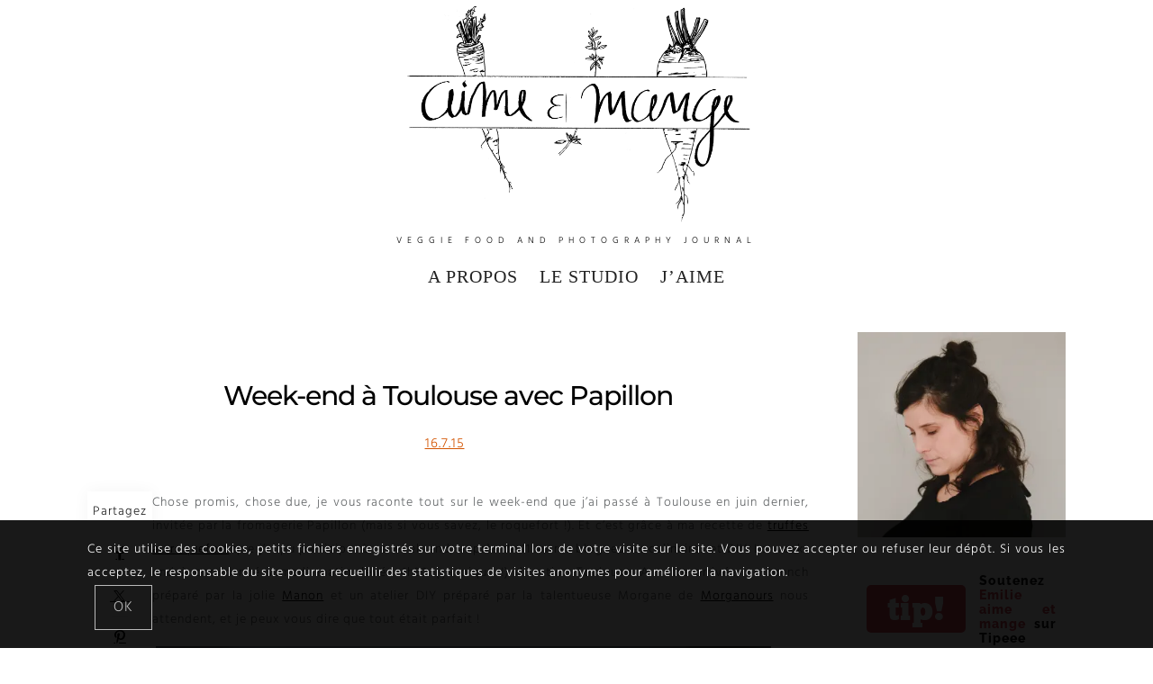

--- FILE ---
content_type: text/html; charset=UTF-8
request_url: https://aime-mange.com/week-end-a-toulouse-avec-papillon/
body_size: 28070
content:
<!DOCTYPE html>
<html lang="fr-FR">
<head>
	<meta charset="UTF-8" />
	<meta http-equiv="X-UA-Compatible" content="IE=edge">
	<meta name="viewport" content="width=device-width, initial-scale=1">
	<link rel="profile" href="http://gmpg.org/xfn/11" />
		<link rel="pingback" href="https://aime-mange.com/xmlrpc.php">
	<title>Week-end à Toulouse avec Papillon &#8211; aime &amp; mange</title>
<meta name='robots' content='max-image-preview:large' />
<meta property="og:locale" content="fr_FR" /><meta property="og:site_name" content="aime &amp; mange" /><meta property="og:url" content="https://aime-mange.com/week-end-a-toulouse-avec-papillon/" /><meta property="og:title" content="Week-end à Toulouse avec Papillon" /><meta property="og:type" content="article" /><meta property="og:image" content="https://i0.wp.com/aime-mange.com/wp-content/uploads/2015/07/0C3B5195.jpg?fit=487%2C730&#038;ssl=1" /><meta property="og:image:width" content="487" /><meta property="og:image:height" content="730" /><link rel='preconnect' href='//i0.wp.com' />
<link rel='preconnect' href='https://fonts.gstatic.com' crossorigin />
<link rel="alternate" type="application/rss+xml" title="aime &amp; mange &raquo; Flux" href="https://aime-mange.com/feed/" />
<link rel="alternate" type="application/rss+xml" title="aime &amp; mange &raquo; Flux des commentaires" href="https://aime-mange.com/comments/feed/" />
<link rel="alternate" type="application/rss+xml" title="aime &amp; mange &raquo; Week-end à Toulouse avec Papillon Flux des commentaires" href="https://aime-mange.com/week-end-a-toulouse-avec-papillon/feed/" />
<link rel="alternate" title="oEmbed (JSON)" type="application/json+oembed" href="https://aime-mange.com/wp-json/oembed/1.0/embed?url=https%3A%2F%2Faime-mange.com%2Fweek-end-a-toulouse-avec-papillon%2F" />
<link rel="alternate" title="oEmbed (XML)" type="text/xml+oembed" href="https://aime-mange.com/wp-json/oembed/1.0/embed?url=https%3A%2F%2Faime-mange.com%2Fweek-end-a-toulouse-avec-papillon%2F&#038;format=xml" />
<style id='wp-img-auto-sizes-contain-inline-css' type='text/css'>
img:is([sizes=auto i],[sizes^="auto," i]){contain-intrinsic-size:3000px 1500px}
/*# sourceURL=wp-img-auto-sizes-contain-inline-css */
</style>
<style id='wp-block-library-inline-css' type='text/css'>
:root{--wp-block-synced-color:#7a00df;--wp-block-synced-color--rgb:122,0,223;--wp-bound-block-color:var(--wp-block-synced-color);--wp-editor-canvas-background:#ddd;--wp-admin-theme-color:#007cba;--wp-admin-theme-color--rgb:0,124,186;--wp-admin-theme-color-darker-10:#006ba1;--wp-admin-theme-color-darker-10--rgb:0,107,160.5;--wp-admin-theme-color-darker-20:#005a87;--wp-admin-theme-color-darker-20--rgb:0,90,135;--wp-admin-border-width-focus:2px}@media (min-resolution:192dpi){:root{--wp-admin-border-width-focus:1.5px}}.wp-element-button{cursor:pointer}:root .has-very-light-gray-background-color{background-color:#eee}:root .has-very-dark-gray-background-color{background-color:#313131}:root .has-very-light-gray-color{color:#eee}:root .has-very-dark-gray-color{color:#313131}:root .has-vivid-green-cyan-to-vivid-cyan-blue-gradient-background{background:linear-gradient(135deg,#00d084,#0693e3)}:root .has-purple-crush-gradient-background{background:linear-gradient(135deg,#34e2e4,#4721fb 50%,#ab1dfe)}:root .has-hazy-dawn-gradient-background{background:linear-gradient(135deg,#faaca8,#dad0ec)}:root .has-subdued-olive-gradient-background{background:linear-gradient(135deg,#fafae1,#67a671)}:root .has-atomic-cream-gradient-background{background:linear-gradient(135deg,#fdd79a,#004a59)}:root .has-nightshade-gradient-background{background:linear-gradient(135deg,#330968,#31cdcf)}:root .has-midnight-gradient-background{background:linear-gradient(135deg,#020381,#2874fc)}:root{--wp--preset--font-size--normal:16px;--wp--preset--font-size--huge:42px}.has-regular-font-size{font-size:1em}.has-larger-font-size{font-size:2.625em}.has-normal-font-size{font-size:var(--wp--preset--font-size--normal)}.has-huge-font-size{font-size:var(--wp--preset--font-size--huge)}.has-text-align-center{text-align:center}.has-text-align-left{text-align:left}.has-text-align-right{text-align:right}.has-fit-text{white-space:nowrap!important}#end-resizable-editor-section{display:none}.aligncenter{clear:both}.items-justified-left{justify-content:flex-start}.items-justified-center{justify-content:center}.items-justified-right{justify-content:flex-end}.items-justified-space-between{justify-content:space-between}.screen-reader-text{border:0;clip-path:inset(50%);height:1px;margin:-1px;overflow:hidden;padding:0;position:absolute;width:1px;word-wrap:normal!important}.screen-reader-text:focus{background-color:#ddd;clip-path:none;color:#444;display:block;font-size:1em;height:auto;left:5px;line-height:normal;padding:15px 23px 14px;text-decoration:none;top:5px;width:auto;z-index:100000}html :where(.has-border-color){border-style:solid}html :where([style*=border-top-color]){border-top-style:solid}html :where([style*=border-right-color]){border-right-style:solid}html :where([style*=border-bottom-color]){border-bottom-style:solid}html :where([style*=border-left-color]){border-left-style:solid}html :where([style*=border-width]){border-style:solid}html :where([style*=border-top-width]){border-top-style:solid}html :where([style*=border-right-width]){border-right-style:solid}html :where([style*=border-bottom-width]){border-bottom-style:solid}html :where([style*=border-left-width]){border-left-style:solid}html :where(img[class*=wp-image-]){height:auto;max-width:100%}:where(figure){margin:0 0 1em}html :where(.is-position-sticky){--wp-admin--admin-bar--position-offset:var(--wp-admin--admin-bar--height,0px)}@media screen and (max-width:600px){html :where(.is-position-sticky){--wp-admin--admin-bar--position-offset:0px}}

/*# sourceURL=wp-block-library-inline-css */
</style><style id='global-styles-inline-css' type='text/css'>
:root{--wp--preset--aspect-ratio--square: 1;--wp--preset--aspect-ratio--4-3: 4/3;--wp--preset--aspect-ratio--3-4: 3/4;--wp--preset--aspect-ratio--3-2: 3/2;--wp--preset--aspect-ratio--2-3: 2/3;--wp--preset--aspect-ratio--16-9: 16/9;--wp--preset--aspect-ratio--9-16: 9/16;--wp--preset--color--black: #000000;--wp--preset--color--cyan-bluish-gray: #abb8c3;--wp--preset--color--white: #ffffff;--wp--preset--color--pale-pink: #f78da7;--wp--preset--color--vivid-red: #cf2e2e;--wp--preset--color--luminous-vivid-orange: #ff6900;--wp--preset--color--luminous-vivid-amber: #fcb900;--wp--preset--color--light-green-cyan: #7bdcb5;--wp--preset--color--vivid-green-cyan: #00d084;--wp--preset--color--pale-cyan-blue: #8ed1fc;--wp--preset--color--vivid-cyan-blue: #0693e3;--wp--preset--color--vivid-purple: #9b51e0;--wp--preset--gradient--vivid-cyan-blue-to-vivid-purple: linear-gradient(135deg,rgb(6,147,227) 0%,rgb(155,81,224) 100%);--wp--preset--gradient--light-green-cyan-to-vivid-green-cyan: linear-gradient(135deg,rgb(122,220,180) 0%,rgb(0,208,130) 100%);--wp--preset--gradient--luminous-vivid-amber-to-luminous-vivid-orange: linear-gradient(135deg,rgb(252,185,0) 0%,rgb(255,105,0) 100%);--wp--preset--gradient--luminous-vivid-orange-to-vivid-red: linear-gradient(135deg,rgb(255,105,0) 0%,rgb(207,46,46) 100%);--wp--preset--gradient--very-light-gray-to-cyan-bluish-gray: linear-gradient(135deg,rgb(238,238,238) 0%,rgb(169,184,195) 100%);--wp--preset--gradient--cool-to-warm-spectrum: linear-gradient(135deg,rgb(74,234,220) 0%,rgb(151,120,209) 20%,rgb(207,42,186) 40%,rgb(238,44,130) 60%,rgb(251,105,98) 80%,rgb(254,248,76) 100%);--wp--preset--gradient--blush-light-purple: linear-gradient(135deg,rgb(255,206,236) 0%,rgb(152,150,240) 100%);--wp--preset--gradient--blush-bordeaux: linear-gradient(135deg,rgb(254,205,165) 0%,rgb(254,45,45) 50%,rgb(107,0,62) 100%);--wp--preset--gradient--luminous-dusk: linear-gradient(135deg,rgb(255,203,112) 0%,rgb(199,81,192) 50%,rgb(65,88,208) 100%);--wp--preset--gradient--pale-ocean: linear-gradient(135deg,rgb(255,245,203) 0%,rgb(182,227,212) 50%,rgb(51,167,181) 100%);--wp--preset--gradient--electric-grass: linear-gradient(135deg,rgb(202,248,128) 0%,rgb(113,206,126) 100%);--wp--preset--gradient--midnight: linear-gradient(135deg,rgb(2,3,129) 0%,rgb(40,116,252) 100%);--wp--preset--font-size--small: 13px;--wp--preset--font-size--medium: 20px;--wp--preset--font-size--large: 36px;--wp--preset--font-size--x-large: 42px;--wp--preset--spacing--20: 0.44rem;--wp--preset--spacing--30: 0.67rem;--wp--preset--spacing--40: 1rem;--wp--preset--spacing--50: 1.5rem;--wp--preset--spacing--60: 2.25rem;--wp--preset--spacing--70: 3.38rem;--wp--preset--spacing--80: 5.06rem;--wp--preset--shadow--natural: 6px 6px 9px rgba(0, 0, 0, 0.2);--wp--preset--shadow--deep: 12px 12px 50px rgba(0, 0, 0, 0.4);--wp--preset--shadow--sharp: 6px 6px 0px rgba(0, 0, 0, 0.2);--wp--preset--shadow--outlined: 6px 6px 0px -3px rgb(255, 255, 255), 6px 6px rgb(0, 0, 0);--wp--preset--shadow--crisp: 6px 6px 0px rgb(0, 0, 0);}:where(.is-layout-flex){gap: 0.5em;}:where(.is-layout-grid){gap: 0.5em;}body .is-layout-flex{display: flex;}.is-layout-flex{flex-wrap: wrap;align-items: center;}.is-layout-flex > :is(*, div){margin: 0;}body .is-layout-grid{display: grid;}.is-layout-grid > :is(*, div){margin: 0;}:where(.wp-block-columns.is-layout-flex){gap: 2em;}:where(.wp-block-columns.is-layout-grid){gap: 2em;}:where(.wp-block-post-template.is-layout-flex){gap: 1.25em;}:where(.wp-block-post-template.is-layout-grid){gap: 1.25em;}.has-black-color{color: var(--wp--preset--color--black) !important;}.has-cyan-bluish-gray-color{color: var(--wp--preset--color--cyan-bluish-gray) !important;}.has-white-color{color: var(--wp--preset--color--white) !important;}.has-pale-pink-color{color: var(--wp--preset--color--pale-pink) !important;}.has-vivid-red-color{color: var(--wp--preset--color--vivid-red) !important;}.has-luminous-vivid-orange-color{color: var(--wp--preset--color--luminous-vivid-orange) !important;}.has-luminous-vivid-amber-color{color: var(--wp--preset--color--luminous-vivid-amber) !important;}.has-light-green-cyan-color{color: var(--wp--preset--color--light-green-cyan) !important;}.has-vivid-green-cyan-color{color: var(--wp--preset--color--vivid-green-cyan) !important;}.has-pale-cyan-blue-color{color: var(--wp--preset--color--pale-cyan-blue) !important;}.has-vivid-cyan-blue-color{color: var(--wp--preset--color--vivid-cyan-blue) !important;}.has-vivid-purple-color{color: var(--wp--preset--color--vivid-purple) !important;}.has-black-background-color{background-color: var(--wp--preset--color--black) !important;}.has-cyan-bluish-gray-background-color{background-color: var(--wp--preset--color--cyan-bluish-gray) !important;}.has-white-background-color{background-color: var(--wp--preset--color--white) !important;}.has-pale-pink-background-color{background-color: var(--wp--preset--color--pale-pink) !important;}.has-vivid-red-background-color{background-color: var(--wp--preset--color--vivid-red) !important;}.has-luminous-vivid-orange-background-color{background-color: var(--wp--preset--color--luminous-vivid-orange) !important;}.has-luminous-vivid-amber-background-color{background-color: var(--wp--preset--color--luminous-vivid-amber) !important;}.has-light-green-cyan-background-color{background-color: var(--wp--preset--color--light-green-cyan) !important;}.has-vivid-green-cyan-background-color{background-color: var(--wp--preset--color--vivid-green-cyan) !important;}.has-pale-cyan-blue-background-color{background-color: var(--wp--preset--color--pale-cyan-blue) !important;}.has-vivid-cyan-blue-background-color{background-color: var(--wp--preset--color--vivid-cyan-blue) !important;}.has-vivid-purple-background-color{background-color: var(--wp--preset--color--vivid-purple) !important;}.has-black-border-color{border-color: var(--wp--preset--color--black) !important;}.has-cyan-bluish-gray-border-color{border-color: var(--wp--preset--color--cyan-bluish-gray) !important;}.has-white-border-color{border-color: var(--wp--preset--color--white) !important;}.has-pale-pink-border-color{border-color: var(--wp--preset--color--pale-pink) !important;}.has-vivid-red-border-color{border-color: var(--wp--preset--color--vivid-red) !important;}.has-luminous-vivid-orange-border-color{border-color: var(--wp--preset--color--luminous-vivid-orange) !important;}.has-luminous-vivid-amber-border-color{border-color: var(--wp--preset--color--luminous-vivid-amber) !important;}.has-light-green-cyan-border-color{border-color: var(--wp--preset--color--light-green-cyan) !important;}.has-vivid-green-cyan-border-color{border-color: var(--wp--preset--color--vivid-green-cyan) !important;}.has-pale-cyan-blue-border-color{border-color: var(--wp--preset--color--pale-cyan-blue) !important;}.has-vivid-cyan-blue-border-color{border-color: var(--wp--preset--color--vivid-cyan-blue) !important;}.has-vivid-purple-border-color{border-color: var(--wp--preset--color--vivid-purple) !important;}.has-vivid-cyan-blue-to-vivid-purple-gradient-background{background: var(--wp--preset--gradient--vivid-cyan-blue-to-vivid-purple) !important;}.has-light-green-cyan-to-vivid-green-cyan-gradient-background{background: var(--wp--preset--gradient--light-green-cyan-to-vivid-green-cyan) !important;}.has-luminous-vivid-amber-to-luminous-vivid-orange-gradient-background{background: var(--wp--preset--gradient--luminous-vivid-amber-to-luminous-vivid-orange) !important;}.has-luminous-vivid-orange-to-vivid-red-gradient-background{background: var(--wp--preset--gradient--luminous-vivid-orange-to-vivid-red) !important;}.has-very-light-gray-to-cyan-bluish-gray-gradient-background{background: var(--wp--preset--gradient--very-light-gray-to-cyan-bluish-gray) !important;}.has-cool-to-warm-spectrum-gradient-background{background: var(--wp--preset--gradient--cool-to-warm-spectrum) !important;}.has-blush-light-purple-gradient-background{background: var(--wp--preset--gradient--blush-light-purple) !important;}.has-blush-bordeaux-gradient-background{background: var(--wp--preset--gradient--blush-bordeaux) !important;}.has-luminous-dusk-gradient-background{background: var(--wp--preset--gradient--luminous-dusk) !important;}.has-pale-ocean-gradient-background{background: var(--wp--preset--gradient--pale-ocean) !important;}.has-electric-grass-gradient-background{background: var(--wp--preset--gradient--electric-grass) !important;}.has-midnight-gradient-background{background: var(--wp--preset--gradient--midnight) !important;}.has-small-font-size{font-size: var(--wp--preset--font-size--small) !important;}.has-medium-font-size{font-size: var(--wp--preset--font-size--medium) !important;}.has-large-font-size{font-size: var(--wp--preset--font-size--large) !important;}.has-x-large-font-size{font-size: var(--wp--preset--font-size--x-large) !important;}
/*# sourceURL=global-styles-inline-css */
</style>

<style id='classic-theme-styles-inline-css' type='text/css'>
/*! This file is auto-generated */
.wp-block-button__link{color:#fff;background-color:#32373c;border-radius:9999px;box-shadow:none;text-decoration:none;padding:calc(.667em + 2px) calc(1.333em + 2px);font-size:1.125em}.wp-block-file__button{background:#32373c;color:#fff;text-decoration:none}
/*# sourceURL=/wp-includes/css/classic-themes.min.css */
</style>
<link rel='stylesheet' id='contact-form-7-css' href='https://aime-mange.com/wp-content/plugins/contact-form-7/includes/css/styles.css?ver=6.1.4' type='text/css' media='all' />
<link rel='stylesheet' id='yumprint-recipe-theme-layout-css' href='https://aime-mange.com/wp-content/plugins/recipe-card/css/layout.css?ver=6.9' type='text/css' media='all' />
<link rel='stylesheet' id='visual-recipe-index-css' href='https://aime-mange.com/wp-content/plugins/visual-recipe-index/css/style.css?ver=1763177609' type='text/css' media='all' />
<link rel='stylesheet' id='parent-style-css' href='https://aime-mange.com/wp-content/themes/buzzblogpro/style.css?ver=6.9' type='text/css' media='all' />
<link rel='stylesheet' id='redux-field-social-profiles-frontend-css' href='https://aime-mange.com/wp-content/plugins/hercules-core/redux/redux-framework/redux-core/inc/extensions/social_profiles/social_profiles/css/field_social_profiles_frontend.css?ver=4.5.8' type='text/css' media='all' />
<link rel='stylesheet' id='font-awesome-css' href='https://aime-mange.com/wp-content/plugins/hercules-core/redux/redux-framework/redux-core/assets/font-awesome/css/all.min.css?ver=6.5.2' type='text/css' media='all' />
<link rel="preload" as="style" href="//aime-mange.com/wp-content/uploads/sgf-css/font-6e000616411997b1211c4f3ccef7a4fe.css" /><link rel="stylesheet" href="//aime-mange.com/wp-content/uploads/sgf-css/font-6e000616411997b1211c4f3ccef7a4fe.css" media="print" onload="this.media='all'"><noscript><link rel="stylesheet" href="//aime-mange.com/wp-content/uploads/sgf-css/font-6e000616411997b1211c4f3ccef7a4fe.css" /></noscript><link rel='stylesheet' id='buzzblogpro-misc-css' href='https://aime-mange.com/wp-content/themes/buzzblogpro/bootstrap/css/misc.css?ver=2.8' type='text/css' media='all' />
<link rel='stylesheet' id='buzzblogpro-bootstrap-css' href='https://aime-mange.com/wp-content/themes/buzzblogpro/bootstrap/css/bootstrap.min.css?ver=5.3' type='text/css' media='all' />
<link rel='stylesheet' id='buzzblogpro-style-css' href='https://aime-mange.com/wp-content/themes/buzzblogpro-child/style.css?ver=2.1' type='text/css' media='all' />
<style id='buzzblogpro-style-inline-css' type='text/css'>
@media(min-width:992px){h1.post-title{font-size:30px;line-height:62px;letter-spacing:-1px;}h1{font-size:35px;line-height:62px;letter-spacing:-1px;}h2{font-size:36px;line-height:48px;letter-spacing:-1px;}h3{font-size:44px;line-height:48px;letter-spacing:0px;}h4{font-size:20px;line-height:30px;letter-spacing:-1px;}h5{font-size:20px;line-height:20px;letter-spacing:0px;}h6{font-size:16px;line-height:22px;letter-spacing:0px;}.title-section h1{font-size:40px;line-height:48px;letter-spacing:-2px;}.title-section h2,.title-section span{font-size:25px;line-height:26px;letter-spacing:1px;}h2.post-subtitle{font-size:16px;line-height:26px;letter-spacing:0px;}.single h2.post-subtitle{font-size:16px;line-height:26px;letter-spacing:0px;}.excerpt,.excerpt p{font-size:14px;line-height:26px;letter-spacing:1px;}blockquote,.excerpt blockquote p,.wp-block-quote{font-size:27px;line-height:30px;letter-spacing:0px;}.meta-space-top,.meta-space-top span,.meta-space-top span a,.meta-space-top a{font-size:15px;line-height:26px;letter-spacing:1px;}.post .post_category a{font-size:10px;line-height:26px;letter-spacing:0px;}.viewpost-button .button{font-size:10px;line-height:26px;letter-spacing:0px;}.primary-menu > li > a,.mobile-top-panel a{font-size:20px;line-height:20px;letter-spacing:1px;}span.sub{font-size:10px;line-height:10px;letter-spacing:0px;}.primary-menu li ul li:not(.buzzblogpro-widget-menu) a,.primary-menu .has-mega-column:not(.elementor-megamenu):not(.widget-in-menu) > .sub-menu a,.primary-menu .mega-menu-posts .post a:not(.reviewscore),.buzzblogpro-widget-menu .form-control{font-size:20px;line-height:20px;letter-spacing:0px;}.primary-menu .has-mega-column > .sub-menu > .columns-sub-item > a,.primary-menu .buzzblogpro-mc-form h4{font-size:13px;line-height:20px;letter-spacing:0px;}.main-holder, .buzzblogpro-cookie-banner-wrap, .mfp-wrap, .social_label, .sidepanel{font-size:14px;line-height:26px;letter-spacing:1px;}.list-post .list-post-container:not(.special-post) h2.post-title a, .list-post .list-post-container:not(.special-post) h2.post-title{font-size:20px;line-height:20px;letter-spacing:-1px;}.post-header h2 a, h2.post-title{font-size:20px;line-height:38px;letter-spacing:-1px;}.category-filter a{font-size:11px;line-height:11px;letter-spacing:0px;}.menu-mobile ul li a{font-size:25px;line-height:32px;letter-spacing:0px;}.menu-mobile ul ul li a{font-size:16px;line-height:16px;}#top-menu a{font-size:30px;letter-spacing:0px;}.top-full,.top-left,.top-right,.top-full .widget_search input[type="text"],.top-left .widget_search input[type="text"],.top-left .widget_search input[type="text"],.mobile-top-panel{font-size:20px;letter-spacing:0px;}.top-container-full .top-left,.top-container-full .top-right,.top-container-full .top-left .widget_search input[type="text"],.top-container-full .top-right .widget_search input[type="text"],.top-container-full .top-left a,.top-container-full .top-right a{font-size:15px;letter-spacing:0px;}.elementor-button,.accordion-button,.wp-element-button,button.btn,.input[type="button"],input[type="reset"],input[type="submit"],a.btn,a.slideshow-btn,.button,.woocommerce:where(body:not(.woocommerce-block-theme-has-button-styles)) #respond input#submit, .woocommerce:where(body:not(.woocommerce-block-theme-has-button-styles)) a.button, .woocommerce:where(body:not(.woocommerce-block-theme-has-button-styles)) button.button, .woocommerce:where(body:not(.woocommerce-block-theme-has-button-styles)) input.button, :where(body:not(.woocommerce-block-theme-has-button-styles)) .woocommerce #respond input#submit, :where(body:not(.woocommerce-block-theme-has-button-styles)) .woocommerce a.button, :where(body:not(.woocommerce-block-theme-has-button-styles)) .woocommerce button.button, :where(body:not(.woocommerce-block-theme-has-button-styles)) .woocommerce input.button{font-size:30px;line-height:30px;letter-spacing:0px;}.logo_h__txt,.logo_link{font-size:56px;line-height:56px;letter-spacing:-1px;}.mobile-top-panel .mobile_logo_txt a,.mobile-top-panel h1.mobile_logo_txt{font-size:16px;line-height:16px;letter-spacing:0px;}.logo_tagline{font-size:10px;line-height:10px;letter-spacing:6px;}.grid .grid-item:not(.special-post) .post-header h2 a,.grid .grid-item:not(.special-post) h2.post-title,.grid-item:not(.special-post) .post-header h2 a,.grid-item:not(.special-post) h2.post-title,.post-grid-block h2.grid-post-title a,.post-grid-block h2.grid-post-title{font-size:15px;line-height:17px;letter-spacing:1px;}.zigazg h2.post-title a,.zigazg h2.post-title{font-size:18px;line-height:18px;letter-spacing:01px;}.metro-post h2{font-size:30px;line-height:32px;letter-spacing:0px;}.carousel-wrap h2{font-size:18px;line-height:22px;letter-spacing:0px;}.trending-posts h6.trending-title{font-size:16px;line-height:22px;letter-spacing:0px;}.shareon,.shareon-vertical{}.meta-container .share-buttons a{font-size:13px;line-height:13px;}h3.gall-title{font-size:21px;line-height:26px;letter-spacing:-1px;}.gallery-meta-line,.gallery-meta-line h4{font-size:16px;line-height:20px;letter-spacing:-1px;}.widget .widget-content{}.widget-content h4.subtitle,.widget-content h4.subtitle a,.sidebar .instagram_footer_heading h4 span,.elementor-widget-container h5{font-size:16px;line-height:24px;letter-spacing:0px;}.post-list_h h4 a,.post-list_h h4{font-size:16px;line-height:20px;letter-spacing:0px;}.widget-content h4 a.see-all{font-size:13px;line-height:24px;letter-spacing:0px;}.nav.footer-nav a{font-size:12px;line-height:22px;letter-spacing:0px;}.comments-title, #reply-title, .pings-title, .comments-h{letter-spacing:0px;}}@media(min-width:992px){h1.post-title{font-size:30px;line-height:62px;letter-spacing:-1px;}h1{font-size:35px;line-height:62px;letter-spacing:-1px;}h2{font-size:36px;line-height:48px;letter-spacing:-1px;}h3{font-size:44px;line-height:48px;letter-spacing:0px;}h4{font-size:20px;line-height:30px;letter-spacing:-1px;}h5{font-size:20px;line-height:20px;letter-spacing:0px;}h6{font-size:16px;line-height:22px;letter-spacing:0px;}.title-section h1{font-size:40px;line-height:48px;letter-spacing:-2px;}.title-section h2,.title-section span{font-size:25px;line-height:26px;letter-spacing:1px;}h2.post-subtitle{font-size:16px;line-height:26px;letter-spacing:0px;}.single h2.post-subtitle{font-size:16px;line-height:26px;letter-spacing:0px;}.excerpt,.excerpt p{font-size:14px;line-height:26px;letter-spacing:1px;}blockquote,.excerpt blockquote p,.wp-block-quote{font-size:27px;line-height:30px;letter-spacing:0px;}.meta-space-top,.meta-space-top span,.meta-space-top span a,.meta-space-top a{font-size:15px;line-height:26px;letter-spacing:1px;}.post .post_category a{font-size:10px;line-height:26px;letter-spacing:0px;}.viewpost-button .button{font-size:10px;line-height:26px;letter-spacing:0px;}.primary-menu > li > a,.mobile-top-panel a{font-size:20px;line-height:20px;letter-spacing:1px;}span.sub{font-size:10px;line-height:10px;letter-spacing:0px;}.primary-menu li ul li:not(.buzzblogpro-widget-menu) a,.primary-menu .has-mega-column:not(.elementor-megamenu):not(.widget-in-menu) > .sub-menu a,.primary-menu .mega-menu-posts .post a:not(.reviewscore),.buzzblogpro-widget-menu .form-control{font-size:20px;line-height:20px;letter-spacing:0px;}.primary-menu .has-mega-column > .sub-menu > .columns-sub-item > a,.primary-menu .buzzblogpro-mc-form h4{font-size:13px;line-height:20px;letter-spacing:0px;}.main-holder, .buzzblogpro-cookie-banner-wrap, .mfp-wrap, .social_label, .sidepanel{font-size:14px;line-height:26px;letter-spacing:1px;}.list-post .list-post-container:not(.special-post) h2.post-title a, .list-post .list-post-container:not(.special-post) h2.post-title{font-size:20px;line-height:20px;letter-spacing:-1px;}.post-header h2 a, h2.post-title{font-size:20px;line-height:38px;letter-spacing:-1px;}.category-filter a{font-size:11px;line-height:11px;letter-spacing:0px;}.menu-mobile ul li a{font-size:25px;line-height:32px;letter-spacing:0px;}.menu-mobile ul ul li a{font-size:16px;line-height:16px;}#top-menu a{font-size:30px;letter-spacing:0px;}.top-full,.top-left,.top-right,.top-full .widget_search input[type="text"],.top-left .widget_search input[type="text"],.top-left .widget_search input[type="text"],.mobile-top-panel{font-size:20px;letter-spacing:0px;}.top-container-full .top-left,.top-container-full .top-right,.top-container-full .top-left .widget_search input[type="text"],.top-container-full .top-right .widget_search input[type="text"],.top-container-full .top-left a,.top-container-full .top-right a{font-size:15px;letter-spacing:0px;}.elementor-button,.accordion-button,.wp-element-button,button.btn,.input[type="button"],input[type="reset"],input[type="submit"],a.btn,a.slideshow-btn,.button,.woocommerce:where(body:not(.woocommerce-block-theme-has-button-styles)) #respond input#submit, .woocommerce:where(body:not(.woocommerce-block-theme-has-button-styles)) a.button, .woocommerce:where(body:not(.woocommerce-block-theme-has-button-styles)) button.button, .woocommerce:where(body:not(.woocommerce-block-theme-has-button-styles)) input.button, :where(body:not(.woocommerce-block-theme-has-button-styles)) .woocommerce #respond input#submit, :where(body:not(.woocommerce-block-theme-has-button-styles)) .woocommerce a.button, :where(body:not(.woocommerce-block-theme-has-button-styles)) .woocommerce button.button, :where(body:not(.woocommerce-block-theme-has-button-styles)) .woocommerce input.button{font-size:30px;line-height:30px;letter-spacing:0px;}.logo_h__txt,.logo_link{font-size:56px;line-height:56px;letter-spacing:-1px;}.mobile-top-panel .mobile_logo_txt a,.mobile-top-panel h1.mobile_logo_txt{font-size:16px;line-height:16px;letter-spacing:0px;}.logo_tagline{font-size:10px;line-height:10px;letter-spacing:6px;}.grid .grid-item:not(.special-post) .post-header h2 a,.grid .grid-item:not(.special-post) h2.post-title,.grid-item:not(.special-post) .post-header h2 a,.grid-item:not(.special-post) h2.post-title,.post-grid-block h2.grid-post-title a,.post-grid-block h2.grid-post-title{font-size:15px;line-height:17px;letter-spacing:1px;}.zigazg h2.post-title a,.zigazg h2.post-title{font-size:18px;line-height:18px;letter-spacing:01px;}.metro-post h2{font-size:30px;line-height:32px;letter-spacing:0px;}.carousel-wrap h2{font-size:18px;line-height:22px;letter-spacing:0px;}.trending-posts h6.trending-title{font-size:16px;line-height:22px;letter-spacing:0px;}.shareon,.shareon-vertical{}.meta-container .share-buttons a{font-size:13px;line-height:13px;}h3.gall-title{font-size:21px;line-height:26px;letter-spacing:-1px;}.gallery-meta-line,.gallery-meta-line h4{font-size:16px;line-height:20px;letter-spacing:-1px;}.widget .widget-content{}.widget-content h4.subtitle,.widget-content h4.subtitle a,.sidebar .instagram_footer_heading h4 span,.elementor-widget-container h5{font-size:16px;line-height:24px;letter-spacing:0px;}.post-list_h h4 a,.post-list_h h4{font-size:16px;line-height:20px;letter-spacing:0px;}.widget-content h4 a.see-all{font-size:13px;line-height:24px;letter-spacing:0px;}.nav.footer-nav a{font-size:12px;line-height:22px;letter-spacing:0px;}.comments-title, #reply-title, .pings-title, .comments-h{letter-spacing:0px;}}h1.post-title{font-family:Montserrat;text-align:center;text-transform:initial;color:var(--clr-text,#000000);font-display:swap;}h1{font-family:TruetypewriterPolyglOTT;text-align:center;text-transform:none;color:var(--clr-text,#000000);font-display:swap;}h2{font-family:Montserrat;font-weight:700;text-align:inherit;text-transform:uppercase;color:var(--clr-text,#000000);font-display:swap;}h3{font-family:TruetypewriterPolyglOTT;text-align:inherit;text-transform:none;color:var(--clr-text,#000000);font-display:swap;}h4{font-family:Montserrat;font-weight:600;text-align:inherit;text-transform:none;color:var(--clr-text,#000000);font-display:swap;}h5{font-family:TruetypewriterPolyglOTT;text-align:inherit;text-transform:none;color:var(--clr-text,#000000);font-display:swap;}h6{font-family:Montserrat;font-weight:600;text-align:inherit;text-transform:none;color:var(--clr-text,#000000);font-display:swap;}.title-section h1{font-family:Montserrat;font-weight:400;text-align:center;text-transform:none;color:var(--clr-text,#000000);font-display:swap;}.title-section h2,.title-section span{font-family:Montserrat;font-weight:400;text-transform:inherit;color:var(--clr-text,#626567);font-display:swap;}h2.post-subtitle{font-family:Playfair Display;font-weight:400;font-style:italic;text-transform:inherit;color:var(--clr-text,#999999);font-display:swap;}.single h2.post-subtitle{font-family:Playfair Display;font-weight:400;font-style:italic;text-transform:inherit;color:var(--clr-text,#999999);font-display:swap;}.excerpt,.excerpt p{text-align:justify;text-transform:none;color:var(--clr-text,#000000);font-display:swap;}blockquote,.excerpt blockquote p,.wp-block-quote{font-family:Playfair Display;font-weight:400;font-style:italic;text-align:center;text-transform:none;color:var(--clr-text,#424242);font-display:swap;}.meta-space-top,.meta-space-top span,.meta-space-top span a,.meta-space-top a{font-weight:400;text-transform:uppercase;color:var(--clr-text,#d35400);font-display:swap;}.post .post_category a{font-family:Heebo;font-weight:400;text-transform:uppercase;color:var(--clr-text,#444444);font-display:swap;}.viewpost-button .button{font-family:Montserrat;font-weight:600;text-transform:none;font-display:swap;}.primary-menu > li > a,.mobile-top-panel a{font-family:TruetypewriterPolyglOTT;font-weight:400;text-transform:uppercase;font-display:swap;}span.sub{font-family:Playfair Display;font-weight:400;font-style:italic;text-align:center;text-transform:none;color:var(--clr-text,#cccccc);font-display:swap;}.primary-menu li ul li:not(.buzzblogpro-widget-menu) a,.primary-menu .has-mega-column:not(.elementor-megamenu):not(.widget-in-menu) > .sub-menu a,.primary-menu .mega-menu-posts .post a:not(.reviewscore),.buzzblogpro-widget-menu .form-control{font-family:TruetypewriterPolyglOTT;font-weight:400;text-align:left;text-transform:none;color:var(--clr-text,#000000);font-display:swap;}.primary-menu .has-mega-column > .sub-menu > .columns-sub-item > a,.primary-menu .buzzblogpro-mc-form h4{color:var(--clr-text,#626567);font-display:swap;}.main-holder, .buzzblogpro-cookie-banner-wrap, .mfp-wrap, .social_label, .sidepanel{font-family:Hind;text-align:justify;color:var(--clr-text,#626567);font-display:swap;}.list-post .list-post-container:not(.special-post) h2.post-title a, .list-post .list-post-container:not(.special-post) h2.post-title{font-family:Montserrat;font-weight:600;text-align:left;text-transform:none;color:var(--clr-text,#626567);font-display:swap;}.post-header h2 a, h2.post-title{font-family:Montserrat;font-weight:700;text-align:center;text-transform:uppercase;color:var(--clr-text,#000000);font-display:swap;}.category-filter a{font-family:Plus Jakarta Sans;font-weight:400;text-transform:uppercase;color:var(--clr-text,#222);font-display:swap;}.menu-mobile ul li a{font-family:TruetypewriterPolyglOTT;font-weight:400;text-transform:none;color:var(--clr-text,#000000);font-display:swap;}.menu-mobile ul ul li a{font-display:swap;}#top-menu a{font-family:TruetypewriterPolyglOTT;font-weight:400;text-align:center;text-transform:uppercase;font-display:swap;}.top-full,.top-left,.top-right,.top-full .widget_search input[type="text"],.top-left .widget_search input[type="text"],.top-left .widget_search input[type="text"],.mobile-top-panel{font-family:Montserrat;font-weight:400;text-transform:none;color:var(--clr-text,#000000);font-display:swap;}.top-container-full .top-left,.top-container-full .top-right,.top-container-full .top-left .widget_search input[type="text"],.top-container-full .top-right .widget_search input[type="text"],.top-container-full .top-left a,.top-container-full .top-right a{font-family:Montserrat;font-weight:400;text-transform:uppercase;color:var(--clr-text,#dddddd);font-display:swap;}.elementor-button,.accordion-button,.wp-element-button,button.btn,.input[type="button"],input[type="reset"],input[type="submit"],a.btn,a.slideshow-btn,.button,.woocommerce:where(body:not(.woocommerce-block-theme-has-button-styles)) #respond input#submit, .woocommerce:where(body:not(.woocommerce-block-theme-has-button-styles)) a.button, .woocommerce:where(body:not(.woocommerce-block-theme-has-button-styles)) button.button, .woocommerce:where(body:not(.woocommerce-block-theme-has-button-styles)) input.button, :where(body:not(.woocommerce-block-theme-has-button-styles)) .woocommerce #respond input#submit, :where(body:not(.woocommerce-block-theme-has-button-styles)) .woocommerce a.button, :where(body:not(.woocommerce-block-theme-has-button-styles)) .woocommerce button.button, :where(body:not(.woocommerce-block-theme-has-button-styles)) .woocommerce input.button{font-family:Dymo;font-weight:400;font-display:swap;}.logo_h__txt,.logo_link{font-family:Playfair Display;font-weight:400;color:var(--clr-text,#000000);font-display:swap;}.mobile-top-panel .mobile_logo_txt a,.mobile-top-panel h1.mobile_logo_txt{font-family:Roboto;font-weight:400;text-align:left;color:var(--clr-text,#000000);font-display:swap;}.logo_tagline{font-family:Hind;font-weight:300;text-transform:uppercase;color:var(--clr-text,#000000);font-display:swap;}.grid .grid-item:not(.special-post) .post-header h2 a,.grid .grid-item:not(.special-post) h2.post-title,.grid-item:not(.special-post) .post-header h2 a,.grid-item:not(.special-post) h2.post-title,.post-grid-block h2.grid-post-title a,.post-grid-block h2.grid-post-title{font-family:Montserrat;font-weight:300;text-align:center;text-transform:none;color:var(--clr-text,#626567);font-display:swap;}.zigazg h2.post-title a,.zigazg h2.post-title{font-family:Montserrat;font-weight:600;text-align:center;text-transform:uppercase;color:var(--clr-text,#222222);font-display:swap;}.metro-post h2{font-family:Prata;font-weight:400;text-align:left;text-transform:none;font-display:swap;}.carousel-wrap h2{font-family:Montserrat;font-weight:300;text-align:center;text-transform:initial;color:var(--clr-text,#ffffff);font-display:swap;}.trending-posts h6.trending-title{font-family:Montserrat;font-weight:600;text-align:center;text-transform:none;color:var(--clr-text,#000000);font-display:swap;}.shareon,.shareon-vertical{font-display:swap;}.meta-container .share-buttons a{font-display:swap;}h3.gall-title{font-family:Montserrat;font-weight:600;text-align:center;text-transform:none;color:var(--clr-text,#222222);font-display:swap;}.gallery-meta-line,.gallery-meta-line h4{font-family:Montserrat;font-weight:600;text-transform:none;color:var(--clr-text,#000000);font-display:swap;}.widget .widget-content{font-display:swap;}.widget-content h4.subtitle,.widget-content h4.subtitle a,.sidebar .instagram_footer_heading h4 span,.elementor-widget-container h5{font-family:TruetypewriterPolyglOTT;font-weight:400;text-align:left;text-transform:uppercase;color:var(--clr-text,#d35400);font-display:swap;}.post-list_h h4 a,.post-list_h h4{text-align:center;text-transform:none;color:var(--clr-text,#222222);font-display:swap;}.widget-content h4 a.see-all{font-family:Playfair Display;font-weight:400;text-align:center;font-display:swap;}.nav.footer-nav a{font-family:Montserrat;font-weight:200;font-style:italic;color:var(--clr-text,#626567);font-display:swap;}.comments-title, #reply-title, .pings-title, .comments-h{font-family:Prata;font-weight:400;text-align:center;text-transform:none;color:var(--clr-text,#000000);font-display:swap;}@media (min-width: 1400px) {.search .container.title-container,.search .container.breadcrumbs-container, .container.blog-container,.blog .container.title-container,.post-header,.blog .container.breadcrumbs-container {max-width: 1200px;}}@media (min-width: 1400px) {.container.blog-category-container,.archive:not(.tax-gallery-categories) .container.breadcrumbs-container,.archive .container.title-container,.archive:not(.tax-gallery-categories) #categorymenu .container {max-width: 1200px;}}@media (min-width: 1400px) {.widgets-container,.archive.woocommerce:not(.tax-gallery-categories) .container.breadcrumbs-container,.container.breadcrumbs-container,.single .layout5 .single-header,.single .layout9 .single-header,.container,.page .title-section, .single .content-holder .single-title-section,.container .wp-block-group__inner-container{max-width: 1200px;}.fullwidth-widget .form-inline,.single .audio-wrap {max-width: 1200px;}}@media(min-width:992px){.middle-boxed .cover-wrapper, .middle .cover-wrapper, .bottom .cover-wrapper, .normal-slideshow .cover-wrapper {height: 500px!important;}.carousel-wrap.top-slideshow {min-height: 500px;}}@media only screen and (min-width:768px) and (max-width:991px) {.middle-boxed .cover-wrapper, .middle .cover-wrapper, .bottom .cover-wrapper, .normal-slideshow .cover-wrapper {height: 600px!important;}}@media(max-width:767px){.middle-boxed .cover-wrapper, .middle .cover-wrapper, .bottom .cover-wrapper, .normal-slideshow .cover-wrapper {height: 500px!important;}}.primary-menu ul li:not(.buzzblogpro-widget-menu) > ul {top:-15px;}@media(min-width:992px){#categorymenu {margin-top:0;margin-bottom:30px;}}.standard-post-container.sticky {margin-bottom:40px;}@media(min-width:992px){ body:not(.single) .list-post .post__holder .post_content,.list-post .under-posts-widget { padding-top:15px; padding-bottom:15px; }.list-post .section-inner { padding-right:40px; padding-left:40px; }.standard-post .post-header { padding-top:40px; padding-bottom:40px; }.primary-menu ul a, .navbar-fixed-top .primary-menu ul a { padding-top:14px; padding-right:22px; padding-bottom:14px; padding-left:22px; }.viewpost-button a.button, .primary-menu li ul .buzzblogpro-widget-menu .viewpost-button a.button { padding-top:6px; padding-right:16px; padding-bottom:4px; padding-left:16px; }#ajax-load-more-posts { padding-top:12px; padding-right:20px; padding-bottom:12px; padding-left:20px; } }.primary-menu .has-mega-sub-menu .mega-sub-menu {min-height:476px;}.logo img {width:400px;}.split-menu .header .logo {max-width:400px;}.navbar-fixed .logo img {width:px;}.split-menu .header .navbar-fixed .logo {max-width:px;}.footer-logo .logo img {width:350px;}#primary {border-top-color:#EEEEEE}#primary {border-bottom-color:transparent}#primary {border-top-width:0px;}#primary {border-bottom-width:0px;}.single .single-header .meta-space-top .vcard,.single .single-header .meta-space-top, .single .single-header .meta-space-top a, .single h2.post-subtitle { justify-content:center; text-align:center;}.title-section,title-section h2,.title-section span,.cat-des-wrap,.category-filter { justify-content:center; align-items:center; text-align:center;}.zoom-gallery .meta-space-top { justify-content:center; text-align:center;}.bigletter:before { font-family:"Hind";}@media(max-width:991px){.mobile-top-panel .mobile_logo_txt a,.mobile-top-panel h1.mobile_logo_txt { font-size:16px;}}.lowestfooter {border-top-color:transparent}.header-overlay {background:rgba(255,255,255,0)}.parallax-image:before {background:rgba(0,0,0,0.06)}.owl-slide .cover-wrapper.slide-sub-item-large {border-right-color: #ffffff;}.owl-slide .cover-wrapper.slide-sub-item-small.middle {border-bottom-color: #ffffff;}.owl-slide .cover-wrapper.slide-sub-item-small.last {border-top-color: #ffffff;}.top-slideshow .cover:before {background: linear-gradient(to bottom, transparent 40%, #000000 100%)} .top-slideshow .cover:before{opacity: 0;}body { background-color:var(--clr-background,#ffffff);}.home .title-section {
    padding: 60px 0 30px 0;
}
.most-commented {
    border-top: 0px;
    border-bottom: 0px;
    padding: 30px 0 0px 0;
}
.widget_search .search-form {
    padding: 0px;
}
.home .grid .grid-item h2.post-title {
    min-height: 40px;
}
.custom-signature {
    text-align: left;
}
.input[type="button"], input[type="reset"], input[type="submit"]{
   padding-left:0; 
   padding-right:0;
padding-top:0;
}

h3.gall-title:hover{
   color:#d35400; 
}

.label, dt, kbd kbd, label{
    display:block;
}

.widget_underfooterlogo {border-top:none}


.post-inner .alignwide {
    margin-left: 0px;
    margin-right: 0px;
}
.wp-block-media-text p {
    margin-top: 10px;
    margin-bottom: 0px;
}

blockquote, blockquote p, .excerpt blockquote p {
    margin-bottom: 50px;
}	

.mailpoet_form.mailpoet_form_successfully_send.mailpoet_validate_success{
    left: 0;
    position: absolute;
    text-align: justify;
    top: 2%;
    transform: translate(0%, 0%);
}	

.tipeee-plugins-widget .tipeee-plugin-small-padding {
    padding: 0;
}.post_category:after, .hs_aboutme_text span, .slide-category span, .widget-content h4.subtitle span, .nav-tabs > li.active > a, .nav-tabs > li.active > a:hover, .nav-tabs > li.active > a:focus, .title-section span, .heading-entrance span {border-top-color:#d35400}.mailchimp-alert, .consent-check input[type="checkbox"]:checked + label::before {background:#d35400}.error404-holder_num, .twitter-list i {color:#d35400}.icon-menu .icon-menu-count, .audioplayer-bar-played, .audioplayer-volume-adjust div div, #back-top a:hover span, .owl-carousel .owl-dots .owl-dot.active span, .owl-carousel .owl-dots .owl-dot:hover span, .link-image a .link-wrapper, .widget_calendar tbody a, .text-highlight, div.jp-play-bar, div.jp-volume-bar-value, .progress .bar, .buzzblogpro-cart .badge, .mobile-shopping-cart .badge {background:#d35400}.owl-carousel .owl-dots .owl-dot span,.owl-carousel .owl-dots .owl-dot.active span::after {border-color: #d35400}.hs_recent_popular_tab_widget_content .tab_title.selected a, .search-option-tab li:hover a,.search-option-tab li.active a {border-bottom: 1px solid #d35400}.consent-check input[type="checkbox"]:checked + label::before, .consent-check label::before {border: 1px solid #d35400}a.body-link, span.body-link a, .underlined_links a:not([class]),.underlinedlinks .entry-content a:not([class]),body:not(.elementor-page) .page.underlinedlinks .post-inner a:not([class]) { background-image:linear-gradient(#d35400,#d35400);}.underlined_links a:hover:not([class]),.underlinedlinks .entry-content a:hover:not([class]),body:not(.elementor-page) .page.underlinedlinks .post-inner a:hover:not([class]) { color:#ffffff}.related-posts_h { color: }.shareon::before, .shareon::after, .shop-the-post::before, .shop-the-post::after, .comments-h span::before, .comments-h span::after, .related-posts_h span::before, .related-posts_h span::after,body:not(.author) .author-socials { border-color: rgba(238,238,238,1)}.hercules-likes:before { color: #000000}.hercules-likes:hover:before, .hercules-likes.active:before { color: #d35400}.primary-menu .mega-menu-posts .post a:hover,.primary-menu ul li:not(.buzzblogpro-widget-menu):hover > a, .primary-menu .has-mega-column:not(.elementor-megamenu):not(.widget-in-menu) > .sub-menu a:hover, .primary-menu .has-mega-column > .sub-menu > .columns-sub-item > a:hover, .primary-menu li ul li.active-link:not(.buzzblogpro-widget-menu) a { color:#bababa}.primary-menu ul li.current-menu-item:not(.buzzblogpro-widget-menu) > a, .primary-menu .has-mega-column:not(.widget-in-menu) > .sub-menu .current-menu-item > a { color:#bababa}.menu-mobile ul li.current-menu-item > a, .menu-mobile ul li.current-menu-ancestor > a { color:#d35400}.primary-menu > li > a:hover, .primary-menu > li.current-menu-item > a, .primary-menu > li.current-menu-ancestor > a, .primary-menu li:hover > a { color:#d35400}.primary-menu > li.current-menu-item > a, .primary-menu > li.current-menu-ancestor > a { color:#d35400}.primary-menu > li > a {background:transparent;}.primary-menu > li > a:hover, .primary-menu > li.current-menu-item > a, .primary-menu > li.current-menu-ancestor > a, .primary-menu > li:hover > a { background:transparent;}.primary-menu > li.current-menu-item > a, .primary-menu > li.current-menu-ancestor > a { background:transparent;}.widget-in-menu .grid .grid-item .post-header h2 a, .widget-in-menu .grid .grid-item h2.post-title, .widget-in-menu .post-grid-block h2.grid-post-title a, .widget-in-menu .post-grid-block h2.grid-post-title { color:#000000}.animated-border-effect .primary-menu > li > a:before {background: transparent;}.primary-menu .has-sub-menu:not(.no-sub-menu) .mega-menu-posts, .megamenu-submenu-left .primary-menu .has-sub-menu:not(.no-sub-menu) .mega-menu-posts, .primary-menu ul li:not(.buzzblogpro-widget-menu) a, .primary-menu .has-mega-sub-menu .mega-sub-menu ul, .primary-menu .has-mega-column > .sub-menu > .columns-sub-item > a, #cart-wrap {border-color:#EEEEEE}#top-menu ul {background:rgba(255,255,255,1)}#top-menu ul a, #top-menu .current_page_item ul a, #top-menu ul .current_page_item a, #top-menu .current-menu-item ul a, #top-menu ul .current-menu-item a, #top-menu li:hover > ul a {border-color:#FFFFFF}.top-border {background:#FFFFFF}.modern-layout .meta-space-top a, .modern-layout .meta-space-top, .post .modern-layout .post_category a, .modern-layout .meta-space-top, .parallax-image .category-box span, .parallax-image .cat-des, .parallax-image .title-section h2, .modern-layout .title-section h2, .modern-layout h2.post-subtitle {color:#ffffff}.grid-item:not(.special-post) .overlay-mode .post-header h2 a,.overlay-mode .post-header h2 a, .overlay-mode h2.post-title,.modern-layout h1.post-title, .parallax-image .title-section h1,.woocommerce .parallax-image-wrap .woocommerce-breadcrumb,.woocommerce .parallax-image-wrap .woocommerce-breadcrumb a {color:#ffffff}.logged-in-as,.comment-body {color:}.comment-respond a,.logged-in-as a,.comment-body a {color:}.comment-respond a:hover,.logged-in-as a:hover,.comment-body a:hover {color:}.comments-h span::before, .comments-h span::after {border-color:}.category-filter a:hover,.category-filter .current-cat a { color: #bbbbbb}.ribbon-featured {color:#95af7e}.ribbon-featured {background:#ffffff}.comment-respond { text-align:center;}.list-post .excerpt,.list-post .excerpt p, .list-post .post .section-inner .post_category, .list-post .post .section-inner .meta-space-top, .list-post .section-inner h2.post-subtitle,.list-post .post .section-inner .meta-space-top, .list-post .post .section-inner .meta-space-top a,.list-post .section-inner .viewpost-button,.list-post .bottom-meta .meta-one div { justify-content:left;text-align:left;}.standard-post .meta-space-top .vcard, .standard-post .post-header h2 a, .standard-post h2.post-title,.standard-post .post-header .meta-space-top, .standard-post .post-header .meta-space-top a, .standard-post h2.post-subtitle,.bottom-meta .meta-one div,.bottom-meta .meta-one div { justify-content:center;text-align:center;}.grid-item:not(.special-post) .excerpt,.grid-item:not(.special-post) .excerpt p, .grid-item:not(.special-post) .post-header .meta-space-top .vcard, .grid-item:not(.special-post) .post-header h2 a, .grid-item:not(.special-post) h2.post-title,.grid-item:not(.special-post) .post-header .meta-space-top, .grid-item:not(.special-post) .post-header .meta-space-top a, .grid-item:not(.special-post) h2.post-subtitle,.grid-item:not(.special-post) .bottom-meta .meta-one div { justify-content:center;text-align:center;}.zigazg .excerpt,.zigazg .excerpt p,.zigazg .meta-space-top .vcard, .zigazg .post-header h2 a, .zigazg h2.post-title,.zigazg .meta-space-top, .zigazg .meta-space-top a, .zigazg h2.post-subtitle,.zigazg .section-inner .viewpost-button,.zigazg .bottom-meta .meta-one div { justify-content:center;text-align:center;}.metro-post .meta-space-top, .metro-post .meta-space-top a { justify-content:left;text-align:left;}.slideshow .meta-space-top, .slideshow .meta-space-top a, .slideshow .excerpt p { justify-content:center;text-align:center;}.viewpost-button { text-align:center;}.wp-element-button:hover,button:hover,a.btn:hover,#cart-wrap .but-cart:hover, .footer .instagram-footer .readmore-button a:hover, a.comment-reply-link:hover, input[type="submit"]:hover, input[type="button"]:hover, .btn-default.active, .btn-default.focus, .btn-default:active, .btn-default:focus, .btn-default:hover, .open > .dropdown-toggle.btn-default, .woocommerce #review_form #respond .form-submit input:hover, .woocommerce .widget_price_filter .price_slider_amount .button:hover, .woocommerce div.product form.cart .button:hover, .woocommerce #respond input#submit:hover, .woocommerce #respond input#submit.alt, .woocommerce a.button:hover, .woocommerce a.button.alt:hover, .woocommerce button.button.alt:hover, .woocommerce input.button.alt:hover, .woocommerce button.button:hover, .woocommerce input.button:hover { border-color: #ffffff}.wp-element-button,button.btn,#cart-wrap .but-cart, .footer .instagram-footer .readmore-button a, a.btn, a.comment-reply-link, input[type="submit"], input[type="button"], .woocommerce #review_form #respond .form-submit input, .woocommerce .widget_price_filter .price_slider_amount .button, .woocommerce div.product form.cart .button, .woocommerce #respond input#submit, .woocommerce #respond input#submit.alt, .woocommerce a.button, .woocommerce a.button.alt, .woocommerce button.button.alt, .woocommerce input.button.alt, .woocommerce button.button, .woocommerce input.button { background: #ffffff}.wp-element-button:hover,button.btn:hover,a.btn:hover,#cart-wrap .but-cart:hover, .footer .instagram-footer .readmore-button a:hover, a.comment-reply-link:hover, input[type="submit"]:hover, input[type="button"]:hover, .btn-default.active, .btn-default.focus, .btn-default:active, .btn-default:focus, .btn-default:hover, .open > .dropdown-toggle.btn-default, .woocommerce #review_form #respond .form-submit input:hover, .woocommerce .widget_price_filter .price_slider_amount .button:hover, .woocommerce div.product form.cart .button:hover, .woocommerce #respond input#submit:hover, .woocommerce #respond input#submit.alt, .woocommerce a.button:hover, .woocommerce a.button.alt:hover, .woocommerce button.button.alt:hover, .woocommerce input.button.alt:hover, .woocommerce button.button:hover, .woocommerce input.button:hover { background: #ffffff}body .viewpost-button a.button { border-color: #95af7e}.viewpost-button a.button:hover { border-color: #f4f4f4}.viewpost-button a.button { background: #95af7e}.viewpost-button a.button:hover { background: #ffffff}a.slideshow-btn:hover { border-color: #ffffff}a.slideshow-btn { background: #ffffff}a.slideshow-btn:hover { background: #ffffff}.page-numbers li a { border-color: #95af7e}.page-numbers .current { color: #ffffff}.page-numbers .current { border-color: #95af7e}.page-numbers .current { background: #95af7e}.page-numbers li a:hover { border-color: #95af7e}.page-numbers li a { background: #ffffff}.page-numbers li a:hover { background: #95af7e}.icon-menu > a { line-height: 20px;}.icon-menu > a,.cart > a,.mobile-top-panel a,.mobile-top-panel a:hover { color: #626567;}.nav-icon4 span, .nav-icon4 span:before, .nav-icon4 span:after { background-color: #626567;}.side-icons .nav-icon4 span:before, .side-icons .nav-icon4 span:after { background-color: #626567;}
/*# sourceURL=buzzblogpro-style-inline-css */
</style>
<script type="text/javascript" src="https://aime-mange.com/wp-includes/js/jquery/jquery.min.js?ver=3.7.1" id="jquery-core-js"></script>
<script type="text/javascript" src="https://aime-mange.com/wp-includes/js/jquery/jquery-migrate.min.js?ver=3.4.1" id="jquery-migrate-js"></script>
<script type="text/javascript" src="https://aime-mange.com/wp-content/plugins/recipe-card/js/post.js?ver=6.9" id="yumprint-recipe-post-js"></script>
<link rel="https://api.w.org/" href="https://aime-mange.com/wp-json/" /><link rel="alternate" title="JSON" type="application/json" href="https://aime-mange.com/wp-json/wp/v2/posts/21350" /><link rel="EditURI" type="application/rsd+xml" title="RSD" href="https://aime-mange.com/xmlrpc.php?rsd" />
<meta name="generator" content="WordPress 6.9" />
<link rel="canonical" href="https://aime-mange.com/week-end-a-toulouse-avec-papillon/" />
<link rel='shortlink' href='https://aime-mange.com/?p=21350' />
<!-- Global site tag (gtag.js) - Google Analytics -->
<script async src="https://www.googletagmanager.com/gtag/js?id=UA-53632281-1"></script>
<script>
  window.dataLayer = window.dataLayer || [];
  function gtag(){dataLayer.push(arguments);}
  gtag('js', new Date());

  gtag('config', 'UA-53632281-1');
</script><script type="text/javascript">
	window.yumprintRecipePlugin = "https://aime-mange.com/wp-content/plugins/recipe-card";
	window.yumprintRecipeAjaxUrl = "https://aime-mange.com/wp-admin/admin-ajax.php";
	window.yumprintRecipeUrl = "https://aime-mange.com/";
</script><!--[if lte IE 8]>
<script type="text/javascript">
    window.yumprintRecipeDisabled = true;
</script>
<![endif]-->
<style type="text/css">    .blog-yumprint-recipe .blog-yumprint-recipe-title {
    	color: #95AA61;
    }
    .blog-yumprint-recipe .blog-yumprint-subheader, .blog-yumprint-recipe .blog-yumprint-infobar-section-title, .blog-yumprint-recipe .blog-yumprint-infobox-section-title, .blog-yumprint-nutrition-section-title {
        color: #95AA61;
    }
    .blog-yumprint-recipe .blog-yumprint-save, .blog-yumprint-recipe .blog-yumprint-header .blog-yumprint-save a {
    	background-color: #899752;
    	color: #ffffff !important;
    }
    .blog-yumprint-recipe .blog-yumprint-save:hover, .blog-yumprint-recipe .blog-yumprint-header .blog-yumprint-save:hover a {
    	background-color: #a0b160;
    }
    .blog-yumprint-recipe .blog-yumprint-adapted-link, .blog-yumprint-nutrition-more, .blog-yumprint-report-error {
        color: #899752;
    }
    .blog-yumprint-recipe .blog-yumprint-infobar-section-data, .blog-yumprint-recipe .blog-yumprint-infobox-section-data, .blog-yumprint-recipe .blog-yumprint-adapted, .blog-yumprint-recipe .blog-yumprint-author, .blog-yumprint-recipe .blog-yumprint-serves, .blog-yumprint-nutrition-section-data {
        color: #121310;
    }
    .blog-yumprint-recipe .blog-yumprint-recipe-summary, .blog-yumprint-recipe .blog-yumprint-ingredient-item, .blog-yumprint-recipe .blog-yumprint-method-item, .blog-yumprint-recipe .blog-yumprint-note-item, .blog-yumprint-write-review, .blog-yumprint-nutrition-box {
        color: #696969;
    }
    .blog-yumprint-write-review:hover, .blog-yumprint-nutrition-more:hover, .blog-yumprint-recipe .blog-yumprint-adapted-link:hover {
        color: #a0b160;
    }
    .blog-yumprint-recipe .blog-yumprint-nutrition-bar:hover .blog-yumprint-nutrition-section-title {
        color: #abc370;
    }
    .blog-yumprint-recipe .blog-yumprint-nutrition-bar:hover .blog-yumprint-nutrition-section-data {
        color: #2a2d25;
    }

    .blog-yumprint-recipe .blog-yumprint-print {
    	background-color: #CCDB83;
    	color: #ffffff;
    }
    .blog-yumprint-recipe .blog-yumprint-print:hover {
    	background-color: #e4f492;
    }
    .blog-yumprint-recipe {
    	background-color: rgb(250,250,250);
    	border-color: rgb(220, 220, 220);
    	border-style: solid;
    	border-width: 1px;
    	border-radius: 0px;
    }
    .blog-yumprint-recipe .blog-yumprint-recipe-contents {
    	border-top-color: rgb(220, 220, 220);
    	border-top-width: 1px;
    	border-top-style: solid;
    }
    .blog-yumprint-recipe .blog-yumprint-info-bar, .blog-yumprint-recipe .blog-yumprint-nutrition-bar, .blog-yumprint-nutrition-border {
    	border-top-color: rgb(220, 220, 220);
    	border-top-width: 1px;
    	border-top-style: solid;
    }
    .blog-yumprint-nutrition-line, .blog-yumprint-nutrition-thick-line, .blog-yumprint-nutrition-very-thick-line {
    	border-top-color: rgb(220, 220, 220);
    }
    .blog-yumprint-recipe .blog-yumprint-info-box, .blog-yumprint-nutrition-box {
    	background-color: white;
    	border-color: rgb(220, 220, 220);
    	border-style: solid;
    	border-width: 1px;
    	border-radius: 0px;
    }
    .blog-yumprint-recipe .blog-yumprint-recipe-title {
		font-family: Trebuchet MS,Lucida Grande,Lucida Sans Unicode,Lucida Sans,Tahoma,sans-serif, Helvetica Neue, Helvetica, Tahoma, Sans Serif, Sans;
		font-size: 28px;
		font-weight: normal;
		font-style: normal;
		text-transform: none;
		text-decoration: none;
    }
    .blog-yumprint-recipe .blog-yumprint-subheader {
		font-family: Trebuchet MS,Lucida Grande,Lucida Sans Unicode,Lucida Sans,Tahoma,sans-serif, Helvetica Neue, Helvetica, Tahoma, Sans Serif, Sans;
		font-size: 20px;
		font-weight: normal;
		font-style: normal;
		text-transform: none;
		text-decoration: none;
    }
    .blog-yumprint-recipe .blog-yumprint-recipe-summary, .blog-yumprint-recipe .blog-yumprint-ingredients, .blog-yumprint-recipe .blog-yumprint-methods, .blog-yumprint-recipe .blog-yumprint-notes, .blog-yumprint-write-review, .blog-yumprint-nutrition-box {
		font-family: Helvetica Neue,Helvetica,Arial,sans-serif, Helvetica Neue, Helvetica, Tahoma, Sans Serif, Sans;
		font-size: 15px;
		font-weight: normal;
		font-style: normal;
		text-transform: none;
		text-decoration: none;
    }
    .blog-yumprint-recipe .blog-yumprint-info-bar, .blog-yumprint-recipe .blog-yumprint-info-box, .blog-yumprint-recipe .blog-yumprint-adapted, .blog-yumprint-recipe .blog-yumprint-author, .blog-yumprint-recipe .blog-yumprint-serves, .blog-yumprint-recipe .blog-yumprint-infobar-section-title, .blog-yumprint-recipe .blog-yumprint-infobox-section-title,.blog-yumprint-recipe .blog-yumprint-nutrition-bar, .blog-yumprint-nutrition-section-title, .blog-yumprint-nutrition-more {
		font-family: Helvetica Neue,Helvetica,Arial,sans-serif, Helvetica Neue, Helvetica, Tahoma, Sans Serif, Sans;
		font-size: 15px;
		font-weight: normal;
		font-style: normal;
		text-transform: none;
		text-decoration: none;
    }
    .blog-yumprint-recipe .blog-yumprint-action {
		font-family: Helvetica Neue,Helvetica,Arial,sans-serif, Helvetica Neue, Helvetica, Tahoma, Sans Serif, Sans;
		font-size: 15px;
		font-weight: normal;
		font-style: normal;
		text-transform: none;
		text-decoration: none;
    }    .blog-yumprint-header {
        width: 100% !important;
    }    </style><link rel="alternate" hreflang="en" href="/week-end-a-toulouse-avec-papillon/?lang=en"/><link rel="alternate" hreflang="fr" href="/week-end-a-toulouse-avec-papillon/"/><link rel="alternate" hreflang="da" href="/week-end-a-toulouse-avec-papillon/?lang=da"/><link rel="alternate" hreflang="nl" href="/week-end-a-toulouse-avec-papillon/?lang=nl"/><link rel="alternate" hreflang="fi" href="/week-end-a-toulouse-avec-papillon/?lang=fi"/><link rel="alternate" hreflang="de" href="/week-end-a-toulouse-avec-papillon/?lang=de"/><link rel="alternate" hreflang="it" href="/week-end-a-toulouse-avec-papillon/?lang=it"/><link rel="alternate" hreflang="no" href="/week-end-a-toulouse-avec-papillon/?lang=no"/><link rel="alternate" hreflang="pl" href="/week-end-a-toulouse-avec-papillon/?lang=pl"/><link rel="alternate" hreflang="pt" href="/week-end-a-toulouse-avec-papillon/?lang=pt"/><link rel="alternate" hreflang="ru" href="/week-end-a-toulouse-avec-papillon/?lang=ru"/><link rel="alternate" hreflang="es" href="/week-end-a-toulouse-avec-papillon/?lang=es"/><link rel="alternate" hreflang="sv" href="/week-end-a-toulouse-avec-papillon/?lang=sv"/><link rel="alternate" hreflang="tr" href="/week-end-a-toulouse-avec-papillon/?lang=tr"/><meta name="generator" content="Redux 4.5.10" /><link rel="icon" href="https://i0.wp.com/aime-mange.com/wp-content/uploads/2019/06/cropped-Favicon-noir.gif?fit=32%2C32&#038;ssl=1" sizes="32x32" />
<link rel="icon" href="https://i0.wp.com/aime-mange.com/wp-content/uploads/2019/06/cropped-Favicon-noir.gif?fit=192%2C192&#038;ssl=1" sizes="192x192" />
<link rel="apple-touch-icon" href="https://i0.wp.com/aime-mange.com/wp-content/uploads/2019/06/cropped-Favicon-noir.gif?fit=180%2C180&#038;ssl=1" />
<meta name="msapplication-TileImage" content="https://i0.wp.com/aime-mange.com/wp-content/uploads/2019/06/cropped-Favicon-noir.gif?fit=270%2C270&#038;ssl=1" />
<style id="buzzblogpro_options-dynamic-css" title="dynamic-css" class="redux-options-output">  .headerstyler{background-color:#ffffff;background-repeat:no-repeat;background-attachment:scroll;background-position:center center;background-size:cover;}#top-menu a{color:#000000;}#top-menu a:hover{color:#c6c6c6;}#top-menu a:active{color:#000000;}#top-menu ul a,#top-menu .current_page_item ul a,#top-menu ul .current_page_item a,#top-menu .current-menu-item ul a,#top-menu ul .current-menu-item a,#top-menu li:hover > ul a,.before_the_blog_content .hs_recent_popular_tab_widget_content .tab_title.selected a{color:#000000;}#top-menu ul a:hover,#top-menu .current_page_item ul a:hover,#top-menu ul .current_page_item a:hover,#top-menu .current-menu-item ul a:hover,#top-menu ul .current-menu-item a:hover,#top-menu li:hover > ul a:hover,.before_the_blog_content .hs_recent_popular_tab_widget_content .tab_title.selected a:hover{color:#c6c6c6;}#top-menu ul a:active,#top-menu .current_page_item ul a:active,#top-menu ul .current_page_item a:active,#top-menu .current-menu-item ul a:active,#top-menu ul .current-menu-item a:active,#top-menu li:hover > ul a:active,.before_the_blog_content .hs_recent_popular_tab_widget_content .tab_title.selected a:active{color:#c6c6c6;}.top-widget-left a,.top-widget-right a,.top-left a,.top-right a{color:#000000;}.top-widget-left a:hover,.top-widget-right a:hover,.top-left a:hover,.top-right a:hover{color:#989898;}.top-border{border-bottom:0px solid #dddddd;}a{color:#000000;}a:hover{color:#d35400;}.entry-content a:not([class]),.page .post-inner a:not([class]){color:#000000;}.entry-content a:not([class]):hover,.page .post-inner a:not([class]):hover{color:#d35400;}.wp-element-button,button.btn,#cart-wrap .but-cart,.woocommerce #respond input#submit.alt,.woocommerce a.button.alt,.woocommerce button.button.alt,.woocommerce input.button.alt,.footer .instagram-footer .readmore-button a,a.btn,a.comment-reply-link,input[type="submit"],input[type="button"],.woocommerce #review_form #respond .form-submit input,.woocommerce .widget_price_filter .price_slider_amount .button,.woocommerce div.product form.cart .button,.woocommerce #respond input#submit,.woocommerce a.button,.woocommerce button.button,.woocommerce input.button{color:#000000;}.wp-element-button:hover,button.btn:hover,#cart-wrap .but-cart:hover,.woocommerce #respond input#submit.alt:hover,.woocommerce a.button.alt:hover,.woocommerce button.button.alt:hover,.woocommerce input.button.alt:hover,.footer .instagram-footer .readmore-button a:hover,a.btn:hover,a.comment-reply-link:hover,input[type="submit"]:hover,input[type="button"]:hover,.woocommerce #review_form #respond .form-submit input:hover,.woocommerce .widget_price_filter .price_slider_amount .button:hover,.woocommerce div.product form.cart .button:hover,.woocommerce #respond input#submit:hover,.woocommerce a.button:hover,.woocommerce button.button:hover,.woocommerce input.button:hover{color:#d35400;}.wp-element-button,button,#cart-wrap .but-cart,.woocommerce #respond input#submit.alt,.woocommerce a.button.alt,.woocommerce button.button.alt,.woocommerce input.button.alt,.footer .instagram-footer .readmore-button a,a.btn,a.comment-reply-link,input[type="submit"],input[type="button"],.woocommerce #review_form #respond .form-submit input,.woocommerce .widget_price_filter .price_slider_amount .button,.woocommerce div.product form.cart .button,.woocommerce #respond input#submit,.woocommerce a.button,.woocommerce button.button,.woocommerce input.button{border-top:0px solid ;border-bottom:0px solid ;border-left:0px solid ;border-right:0px solid ;}.home .logo{margin-top:5px;margin-bottom:5px;}body:not(.home) .header .logo{margin-top:5px;margin-bottom:5px;}.footer .logo{margin-top:20px;margin-bottom:0px;}.primary-menu .mega-menu-posts .post-date,.primary-menu .widget-in-menu .meta-space-top,.primary-menu .widget-in-menu .meta-space-top a{color:#BBBBBB;}.megamenu-post-header{padding-top:0px;padding-right:0px;padding-bottom:0px;padding-left:0px;}.primary-menu > li > a,.icon-menu > li > a{padding-top:20px;padding-right:12px;padding-bottom:20px;padding-left:12px;}.primary-menu > li > a,.icon-menu > li > a{margin-right:0px;margin-left:0px;}.primary-menu > li > ul,.primary-menu ul li:not(.buzzblogpro-widget-menu) > ul{padding-top:15px;padding-right:20px;padding-bottom:15px;padding-left:20px;}.primary-menu ul a,.navbar-fixed-top .primary-menu ul a{margin-top:0px;margin-bottom:0px;}.primary-menu .has-mega-column > .sub-menu,.primary-menu .has-mega-sub-menu .mega-sub-menu,.primary-menu > li > ul,.primary-menu ul li:not(.buzzblogpro-widget-menu) > ul,#cart-wrap{border-top:0px solid #ffffff;border-bottom:0px solid #ffffff;border-left:0px solid #ffffff;border-right:0px solid #ffffff;}.primary-menu li:not(.widget-in-menu) ul li a,.primary-menu .has-mega-column:not(.elementor-megamenu):not(.widget-in-menu) > .sub-menu a{background:#ffffff;}.primary-menu li:not(.widget-in-menu) ul li a:hover,.primary-menu .has-mega-column:not(.elementor-megamenu):not(.widget-in-menu) > .sub-menu a:hover,.primary-menu li ul li.active-link:not(.buzzblogpro-widget-menu) a{background:#ffffff;}.primary-menu li:not(.widget-in-menu) ul li.current-menu-item > a,.primary-menu .has-mega-column > .sub-menu .current-menu-item > a{background:#ffffff;}.sticky-wrapper,#primary,.sticky-nav,.top-container-normal,.top-container-full-no-sticky,.shadow-menu{background:#ffffff;}.navbar-fixed .sticky-wrapper,.navbar-fixed .sticky-nav,.navbar-fixed .shadow-menu{background:#ffffff;}.mobile-top-panel{background:rgba(0,0,0,0);}.st-menu{background-color:#ffffff;}.st-menu{width:500px;}.st-menu:before{background:#ffffff;}.sidepanel a.mobile_logo_link{font-family:Prata;text-align:center;line-height:30px;letter-spacing:0px;font-weight:400;font-style:normal;color:#ffffff;font-size:30px;}.menu-mobile ul li a,ul li.has-subnav .accordion-btn,a.mobile_logo_link{color:#ffffff;}.menu-mobile ul li a:hover,ul li.has-subnav .accordion-btn:hover,a.mobile_logo_link:hover{color:#d35400;}.menu-mobile ul li a:active,ul li.has-subnav .accordion-btn:active,a.mobile_logo_link:active{color:#d35400;}.menu-mobile ul li a span.sub{color:#d8d8d8;}.menu-mobile ul li,.menu-mobile ul ul ul{border-top:1px solid #d35400;}.viewpost-button{margin-top:10px;margin-bottom:10px;}.page-numbers li a{color:#95af7e;}.page-numbers li a:hover{color:#ffffff;}.page-numbers li a:active{color:#ffffff;}.paglink a,.paging a h5{color:#626567;}.paglink a:hover,.paging a h5:hover{color:#d35400;}.post-header h2 a:hover{color:#ba0000;}.standard-post-container,.standard-post-container .under-posts-widget,body:not(.single) .related-posts{margin-top:40px;}body:not(.single) .post__holder,body:not(.single) .related-posts{background-color:#ffffff;}.ribbon-featured{border-top:1px solid #f9f9f9;border-bottom:1px solid #f9f9f9;border-left:1px solid #f9f9f9;border-right:1px solid #f9f9f9;}.grid .post-header h2 a:hover{color:#d35400;}.grid .block,.grid-item:not(.special-post).block{margin-bottom:0px;}.grid .grid-block,.grid-item:not(.special-post).block{background-color:transparent;}.list-post h2.list-post-title a:hover{color:#d35400;}.list-post .list-post-container .post_content{background-color:#ffffff;}.list-post .post_content{border-top:0px solid #eee;border-bottom:1px solid #eee;border-left:0px solid #eee;border-right:0px solid #eee;}.zigazg h2.list-post-title a:hover{color:#444444;}.zigzag .block{margin-bottom:120px;}body:not(.single) .zigzag .post__holder .post_content{background-color:#ffffff;}.single .post__holder,.under-posts-widget{background-color:transparent;}.bottom-meta{border-top:0px none #cecece;border-bottom:1px none #cecece;}.bottom-meta{margin-top:0px;margin-bottom:20px;}.bottom-meta{padding-top:0px;padding-bottom:25px;}.shareon-vertical{color:#212121;}.shareon-vertical{background:#ffffff;}article a.hs-icon,.author-social a.hs-icon,.list_post_content a.hs-icon{color:#000000;}article a.hs-icon:hover,.author-social a.hs-icon:hover,.list_post_content a.hs-icon:hover{color:#d35400;}.share-buttons .heart span{color:#ffffff;}.share-buttons .heart span{background:#000000;}.related-posts h6 a{color:#626567;}.related-posts h6 a:hover{color:#d35400;}.most-commented{background-color:#ffffff;background-repeat:no-repeat;background-attachment:scroll;background-position:center top;background-size:cover;}.page:not(.page-template-page-archives) .page-content,.woocommerce .isopad,woocommerce-page .isopad,.woocommerce-page .site-main .woocommerce{background-color:#ffffff;}.category .category-header .parallax-image{margin-top:0px;margin-bottom:60px;}#categorymenu{border-top:1px solid #eeeeee;border-bottom:1px solid #eeeeee;}.slideshow-bg{background-color:#ffffff;}.slideshow-inside .top-slideshow,.slideshow-bg{margin-top:30px;margin-bottom:50px;}.top-slideshow{padding-top:0px;padding-bottom:0px;}a.slideshow-btn{color:#ffffff;}a.slideshow-btn:hover{color:#000000;}a.slideshow-btn{border-top:0px solid ;border-bottom:0px solid ;border-left:0px solid ;border-right:0px solid ;}a.slideshow-btn{padding-top:8px;padding-right:20px;padding-bottom:8px;padding-left:20px;}.slideshow .meta-space-top,.slideshow .meta-space-top a,.slideshow .excerpt p{color:#ffffff;}.trending-posts{border-top:0px solid #eeeeee;border-bottom:1px solid #eeeeee;}.trending-posts{background-color:#ffffff;}.trending-posts{margin-top:0px;margin-bottom:64px;}.trending-posts{padding-top:0px;padding-bottom:20px;}.slideshow.promo .cover-wrapper::before{border-top:0px solid #ffffff;border-bottom:0px solid #ffffff;border-left:0px solid #ffffff;border-right:0px solid #ffffff;}.promo .cover:before{background:rgba(0,0,0,0.02);}.slideshow.promo{margin-top:32px;margin-bottom:32px;}.social-side-fixed a{color:#222222;}.social-side-fixed a:hover{color:#ffffff;}.social-side-fixed a{background:#ffffff;}.social-side-fixed a:hover{background:#95af7e;}.sidebar .widget,.wpb_widgetised_column .widget{border-top:0px dotted #eeeeee;border-bottom:0px dotted #eeeeee;border-left:0px dotted #eeeeee;border-right:0px dotted #eeeeee;}.widget-content h4.subtitle,.elementor-widget-container h5{margin-top:0px;margin-bottom:0px;}.widget-content h4.subtitle,.elementor-widget-container h5{padding-top:0px;padding-right:0px;padding-bottom:0px;padding-left:0px;}.widget-content h4.subtitle,.elementor-widget-container h5{border-top:0px solid #ffffff;border-bottom:1px solid #ffffff;border-left:0px solid #ffffff;border-right:0px solid #ffffff;}.sidebar .widget .widget-content{background-color:#ffffff;}.widget-content h4.subtitle,.elementor-widget-container h5{background-color:#ffffff;}.my_posts_type_widget h4 a{color:#000000;}.my_posts_type_widget h4 a:hover{color:#dddddd;}.widget-content h4 a.see-all{color:#000000;}.widget-content h4 a.see-all:hover{color:#dddddd;}.bottom-widgets-column,.bottom1,.bottom2,.bottom4,.bottom4{background-color:#f9f9f9;}.bottom-widgets-column .container{padding-top:45px;padding-bottom:60px;}.nav.footer-nav ul li a:hover{color:#bbbbbb;}.footer-text,.footer .social__list_both .social_label,.bottom-widgets-column{color:#626567;}.footer .logo a{color:#000000;}.footer .logo a:hover{color:#d35400;}.footer .logo_tagline{color:transparent;}.footer{background-color:#ffffff;background-position:left center;background-size:cover;}.footer{border-top:0px none #eeeeee;border-bottom:0px none #eeeeee;}.footer a,.footer .services a .label{color:#000000;}.footer a:hover,.footer .services a .label:hover{color:#95af7e;}.lowestfooter{background-color:#ffffff;}.footer .instagram_footer_heading h4,.footer .instagram_footer_heading a{color:#333333;}.footer .instagram-footer{background-color:#f4f4f4;}.review-box .progress.active .bar{background:#d35400;}.review-box .review-score, .thumbnail .review{background:#95af7e;}.review-box .review-score,.thumbnail .review span,.thumbnail .review span a,.thumbnail .review span a:hover{color:#ffffff;}</style>	
<link rel='stylesheet' id='mailpoet_public-css' href='https://aime-mange.com/wp-content/plugins/mailpoet/assets/dist/css/mailpoet-public.eb66e3ab.css?ver=6.9' type='text/css' media='all' />
<link rel='stylesheet' id='mailpoet_custom_fonts_0-css' href='//aime-mange.com/wp-content/uploads/sgf-css/font-7d06274ae5f3ce3f2f64634ad4090725.css' type='text/css' media='all' />
<link rel='stylesheet' id='mailpoet_custom_fonts_1-css' href='//aime-mange.com/wp-content/uploads/sgf-css/font-df75fac19614d8ae95792fda9a3c44e2.css' type='text/css' media='all' />
<link rel='stylesheet' id='mailpoet_custom_fonts_2-css' href='//aime-mange.com/wp-content/uploads/sgf-css/font-1d85e4750aa0f1c7c548a296b92ef2f1.css' type='text/css' media='all' />
</head>
<body class="wp-singular post-template-default single single-post postid-21350 single-format-standard wp-embed-responsive wp-theme-buzzblogpro wp-child-theme-buzzblogpro-child no-touch wide post-has-bg">
<div id="hs_signup" class="zoom-anim-dialog mfp-hide" data-showonload="false">
<div class="newsletter-picture">
<img src="https://aime-mange.com/wp-content/uploads/2019/06/LOGO-AIME-MANGE.jpg" width="2956" height="1822" alt="" title="" />
</div>

<div class="newsletter-form left-space">

</div>
</div>		
<div class="mobile-top-panel d-lg-none d-xl-none d-xxl-none">
<div class="container">
<div class="row">
<div class="col-md-12 col-sm-12 col-xs-12 top-full mobile-style1">
<div class="mobile-style1-left"><a class="search-icon" href="#"><i class="hs hs-search-1"></i></a></div>
<div><div class="st-trigger-effects"><a href="#" aria-label="Open the mobile menu" class="bt-menu-trigger nav-icon4"><span></span></a></div></div>

</div>
</div>
</div>
</div>


<div class="top-panel22 "><div class="container"><div class="row"><div class="col"> 
<div id="search-lightbox-wrap">
	<div class="search-lightbox">
		<div id="searchform-wrap">
				<div class="sb-search">
						<form id="searchform" class="" method="get" action="https://aime-mange.com/" accept-charset="utf-8">
							<input class="sb-search-input" placeholder="Vous cherchez quelque chose en particulier ?" type="text" value="" id="s" name="s" autofocus><a class="closeit" href="#"><i class="hs hs-f-close"></i></a>
						</form>
					</div>
		</div>
		<div class="search-results-wrap"></div>
	</div>
</div></div></div></div></div>

<div class="st-menu st-effect-4 sidepanel" id="st-menu"><div class="st-menu-container">
<div class="side-icons"><a href="#" aria-label="Open the mobile menu" class="bt-menu-trigger nav-icon4 opened"><span></span></a></div>
						<div id="nav_menu-2" class="stylenone widget widget_nav_menu" data-widgetmargin="true"><div class="widget-content"><div class="menu-menu-container"><ul id="menu-menu" class="menu"><li class="menu-item menu-item-type-post_type menu-item-object-page menu-item-37"><a href="https://aime-mange.com/a-propos/">A propos</a></li>
<li class="menu-item menu-item-type-post_type menu-item-object-page menu-item-23768"><a href="https://aime-mange.com/studio-am/">Le studio</a></li>
<li class="menu-item menu-item-type-post_type menu-item-object-page menu-item-18542"><a href="https://aime-mange.com/jaime/">J&rsquo;aime</a></li>
</ul></div></div></div>			</div></div>
		<div class="main-holder">
				
		
			
		
<header id="headerfix"  class="parallax-disabled  headerstyler headerphoto header" >

<div class="header-overlay"></div>
<div class="d-lg-none d-xl-none d-xxl-none">
<div class="container">
<div class="row">
    <div class="col">
        <div class="logo">
    

                <a href="https://aime-mange.com/" class="logo_h logo_h__img">
		             <img fetchpriority="high"  class="nolazyload" src="https://aime-mange.com/wp-content/uploads/2019/06/LOGO-AIME-MANGE.jpg" width="2956" height="1822" alt="aime &amp; mange" title="Veggie food and photography journal">        </a>
                    <p class="logo_tagline"><span>Veggie food and photography journal</span></p>
            
</div>    </div>
</div>
</div>
</div>
	
	
<div class="d-none d-lg-block d-xl-block d-xxl-block">
<div class="container">

<div class="row row-eq-height">
    
	
			
		<div class="col-md-12">
   <div class="logo">
    

                <a href="https://aime-mange.com/" class="logo_h logo_h__img">
		             <img fetchpriority="high"  class="nolazyload" src="https://aime-mange.com/wp-content/uploads/2019/06/LOGO-AIME-MANGE.jpg" width="2956" height="1822" alt="aime &amp; mange" title="Veggie food and photography journal">        </a>
                    <p class="logo_tagline"><span>Veggie food and photography journal</span></p>
            
</div>   </div>
   
   </div>

</div>
 
<div class="sticky-wrapper">
<div class="sticky-nav">
<div class="container-fluid px-0 fullwidthmenu">
<div class="row g-0">
	<div class="col-md-12">
    <nav id="primary" class="sidemenu sidemenu-off top-icon-wrap" itemscope="itemscope" itemtype="https://schema.org/SiteNavigationElement">
        <ul id="primary-menu" class="primary-menu alignsideleft"><li id='menu-item-37' class="menu-item menu-item-type-post_type menu-item-object-page columns_3"  data-nosubmenu="3"><a  href="https://aime-mange.com/a-propos/">A propos</a><li id='menu-item-23768' class="menu-item menu-item-type-post_type menu-item-object-page columns_3"  data-nosubmenu="3"><a  href="https://aime-mange.com/studio-am/">Le studio</a><li id='menu-item-18542' class="menu-item menu-item-type-post_type menu-item-object-page columns_3"  data-nosubmenu="3"><a  href="https://aime-mange.com/jaime/">J&rsquo;aime</a></ul>	

	    </nav>
</div>
</div>
</div>
</div>
</div>
</div>
</header>

<div class="content-holder clearfix layout1">
        <div class="container post-container normal verticalshare">
        <div class="row mainwrapper">
            <main id="main" class="right-sidebar col-lg-9" role="main">
                
<article id="post-21350" class="post-21350 post type-post status-publish format-standard has-post-thumbnail hentry category-blog">
    <div class="post__holder post_content">
            <header class="post-header single-header">
        
                    <h1 class="post-title" itemprop="name headline">Week-end à Toulouse avec Papillon</h1>
        
        <div class="meta-space-top"><span class="posted-on"><i class="hidden-icon hs-clock"></i><a href="https://aime-mange.com/week-end-a-toulouse-avec-papillon/" rel="bookmark"><time class="entry-date published updated">16.7.15</time></a></span></div>    </header>
             

        <div class="isopad">
                            <div class="vertical-share">
                    <div class="vertical-share-container sticky-top">
                                                    <p class="shareon-vertical">Partagez</p>
                                                <div class="share-buttons justify-content-center"><a aria-label="Facebook" data-bs-toggle="tooltip" data-bs-title="Facebook" data-bs-placement="right" class="hs-icon hs hs-facebook" onClick="window.open('https://www.facebook.com/sharer.php?u=https://aime-mange.com/week-end-a-toulouse-avec-papillon/','Facebook','width=600,height=300,left='+(screen.availWidth/2-300)+',top='+(screen.availHeight/2-150)+''); return false;" href="https://www.facebook.com/sharer.php?u=https://aime-mange.com/week-end-a-toulouse-avec-papillon/"></a><a aria-label="Twitter" class="hs-icon hs hs-twitter-x" data-bs-toggle="tooltip" data-bs-title="Twitter" data-bs-placement="right" onClick="window.open('https://twitter.com/intent/tweet?text=Week-end%20%C3%A0%20Toulouse%20avec%20Papillon&url=https://aime-mange.com/week-end-a-toulouse-avec-papillon/&via=aimemange','Twitter share','width=600,height=300,left='+(screen.availWidth/2-300)+',top='+(screen.availHeight/2-150)+''); return false;" href="https://twitter.com/intent/tweet?text=Week-end%20%C3%A0%20Toulouse%20avec%20Papillon&url=https://aime-mange.com/week-end-a-toulouse-avec-papillon/&via=aimemange"></a><a aria-label="Pinterest" data-bs-toggle="tooltip" data-bs-title="Pinterest" data-bs-placement="right" class="hs-icon hs hs-pinterest" href='javascript:void((function()%7Bvar e=document.createElement("script");e.setAttribute("type","text/javascript");e.setAttribute("charset","UTF-8");e.setAttribute("src","https://assets.pinterest.com/js/pinmarklet.js?r="+Math.random()*99999999);document.body.appendChild(e)%7D)());'></a><a aria-label="Email" data-bs-toggle="tooltip" data-bs-title="Email" data-bs-placement="right" class="hs-icon hs hs-mail" href="mailto:?subject=Week-end%20%C3%A0%20Toulouse%20avec%20Papillon&amp;body=https://aime-mange.com/week-end-a-toulouse-avec-papillon/"></a><a aria-label="WhatsApp" data-bs-toggle="tooltip" data-bs-title="WhatsApp" data-bs-placement="right" class="hs-icon hs hs-whatsapp" target="_blank" href="https://api.whatsapp.com/send?text=Week-end%20%C3%A0%20Toulouse%20avec%20Papillon https://aime-mange.com/week-end-a-toulouse-avec-papillon/"></a><a aria-label="Copier dans le presse-papiers" class="copyLinkBtnClass hs-icon hs hs-link" data-link="https://aime-mange.com/week-end-a-toulouse-avec-papillon/" data-copied-text="Copié !" data-bs-toggle="tooltip" data-bs-placement="right" data-bs-title="Copier dans le presse-papiers" href="#"></a></div>                    </div>
                </div>
                        <div class="post-inner">
                <div class="entry-content">
                    <p>Chose promis, chose due, je vous raconte tout sur le week-end que j&rsquo;ai passé à Toulouse en juin dernier, invitée par la fromagerie Papillon (mais si vous savez, le roquefort !). Et c&rsquo;est grâce à ma recette de <a href="https://aime-mange.com/truffes-au-roquefort-pistache-et-cranberry/" target="_blank">truffes au roquefort</a> que j&rsquo;ai pu participer à ce week-end, auprès de 11 autres blogueuses culinaires et DIY. Le week-end à commencé samedi matin, levée 4h30 (ça pique !) direction Toulouse. A notre arrivée, un brunch préparé par la jolie <a href="http://manonohlala.com/" target="_blank">Manon</a> et un atelier DIY préparé par la talentueuse Morgane de <a href="http://morganours.com/" target="_blank">Morganours</a> nous attendent, et je peux vous dire que tout était parfait !</p>
<p>&nbsp;<a href="https://i0.wp.com/aime-mange.com/wp-content/uploads/2015/07/0C3B5195.jpg?ssl=1"><img data-recalc-dims="1" fetchpriority="high" decoding="async" class="alignnone size-full wp-image-21445" src="https://i0.wp.com/aime-mange.com/wp-content/uploads/2015/07/0C3B5195.jpg?resize=683%2C1024&#038;ssl=1" alt="0C3B5195" height="1024" width="683" srcset="https://i0.wp.com/aime-mange.com/wp-content/uploads/2015/07/0C3B5195.jpg?w=800&amp;ssl=1 800w, https://i0.wp.com/aime-mange.com/wp-content/uploads/2015/07/0C3B5195.jpg?resize=200%2C300&amp;ssl=1 200w, https://i0.wp.com/aime-mange.com/wp-content/uploads/2015/07/0C3B5195.jpg?resize=683%2C1024&amp;ssl=1 683w, https://i0.wp.com/aime-mange.com/wp-content/uploads/2015/07/0C3B5195.jpg?resize=600%2C900&amp;ssl=1 600w, https://i0.wp.com/aime-mange.com/wp-content/uploads/2015/07/0C3B5195.jpg?resize=490%2C735&amp;ssl=1 490w, https://i0.wp.com/aime-mange.com/wp-content/uploads/2015/07/0C3B5195.jpg?resize=287%2C430&amp;ssl=1 287w" sizes="(max-width: 683px) 100vw, 683px" /></a></p>
<p><a href="https://i0.wp.com/aime-mange.com/wp-content/uploads/2015/07/0C3B5325.jpg?ssl=1"><img data-recalc-dims="1" decoding="async" class="alignnone size-full wp-image-21446" src="https://i0.wp.com/aime-mange.com/wp-content/uploads/2015/07/0C3B5325.jpg?resize=683%2C455&#038;ssl=1" alt="0C3B5325" height="455" width="683" srcset="https://i0.wp.com/aime-mange.com/wp-content/uploads/2015/07/0C3B5325.jpg?w=1200&amp;ssl=1 1200w, https://i0.wp.com/aime-mange.com/wp-content/uploads/2015/07/0C3B5325.jpg?resize=300%2C200&amp;ssl=1 300w, https://i0.wp.com/aime-mange.com/wp-content/uploads/2015/07/0C3B5325.jpg?resize=1024%2C683&amp;ssl=1 1024w, https://i0.wp.com/aime-mange.com/wp-content/uploads/2015/07/0C3B5325.jpg?resize=600%2C400&amp;ssl=1 600w, https://i0.wp.com/aime-mange.com/wp-content/uploads/2015/07/0C3B5325.jpg?resize=980%2C653&amp;ssl=1 980w, https://i0.wp.com/aime-mange.com/wp-content/uploads/2015/07/0C3B5325.jpg?resize=573%2C382&amp;ssl=1 573w" sizes="(max-width: 683px) 100vw, 683px" /></a></p>
<p><a href="https://i0.wp.com/aime-mange.com/wp-content/uploads/2015/07/0C3B5424.jpg?ssl=1"><img data-recalc-dims="1" decoding="async" class="alignnone size-full wp-image-21447" src="https://i0.wp.com/aime-mange.com/wp-content/uploads/2015/07/0C3B5424.jpg?resize=683%2C455&#038;ssl=1" alt="0C3B5424" height="455" width="683" srcset="https://i0.wp.com/aime-mange.com/wp-content/uploads/2015/07/0C3B5424.jpg?w=1200&amp;ssl=1 1200w, https://i0.wp.com/aime-mange.com/wp-content/uploads/2015/07/0C3B5424.jpg?resize=300%2C200&amp;ssl=1 300w, https://i0.wp.com/aime-mange.com/wp-content/uploads/2015/07/0C3B5424.jpg?resize=1024%2C683&amp;ssl=1 1024w, https://i0.wp.com/aime-mange.com/wp-content/uploads/2015/07/0C3B5424.jpg?resize=600%2C400&amp;ssl=1 600w, https://i0.wp.com/aime-mange.com/wp-content/uploads/2015/07/0C3B5424.jpg?resize=980%2C653&amp;ssl=1 980w, https://i0.wp.com/aime-mange.com/wp-content/uploads/2015/07/0C3B5424.jpg?resize=573%2C382&amp;ssl=1 573w" sizes="(max-width: 683px) 100vw, 683px" /></a></p>
<p><a href="https://i0.wp.com/aime-mange.com/wp-content/uploads/2015/07/0C3B5464.jpg?ssl=1"><img data-recalc-dims="1" loading="lazy" decoding="async" class="alignnone size-full wp-image-21448" src="https://i0.wp.com/aime-mange.com/wp-content/uploads/2015/07/0C3B5464.jpg?resize=683%2C455&#038;ssl=1" alt="0C3B5464" height="455" width="683" srcset="https://i0.wp.com/aime-mange.com/wp-content/uploads/2015/07/0C3B5464.jpg?w=1200&amp;ssl=1 1200w, https://i0.wp.com/aime-mange.com/wp-content/uploads/2015/07/0C3B5464.jpg?resize=300%2C200&amp;ssl=1 300w, https://i0.wp.com/aime-mange.com/wp-content/uploads/2015/07/0C3B5464.jpg?resize=1024%2C683&amp;ssl=1 1024w, https://i0.wp.com/aime-mange.com/wp-content/uploads/2015/07/0C3B5464.jpg?resize=600%2C400&amp;ssl=1 600w, https://i0.wp.com/aime-mange.com/wp-content/uploads/2015/07/0C3B5464.jpg?resize=980%2C653&amp;ssl=1 980w, https://i0.wp.com/aime-mange.com/wp-content/uploads/2015/07/0C3B5464.jpg?resize=573%2C382&amp;ssl=1 573w" sizes="auto, (max-width: 683px) 100vw, 683px" /></a></p>
<p><a href="https://i0.wp.com/aime-mange.com/wp-content/uploads/2015/07/0C3B5656.jpg?ssl=1"><img data-recalc-dims="1" loading="lazy" decoding="async" class="alignnone size-full wp-image-21449" src="https://i0.wp.com/aime-mange.com/wp-content/uploads/2015/07/0C3B5656.jpg?resize=683%2C455&#038;ssl=1" alt="0C3B5656" height="455" width="683" srcset="https://i0.wp.com/aime-mange.com/wp-content/uploads/2015/07/0C3B5656.jpg?w=1200&amp;ssl=1 1200w, https://i0.wp.com/aime-mange.com/wp-content/uploads/2015/07/0C3B5656.jpg?resize=300%2C200&amp;ssl=1 300w, https://i0.wp.com/aime-mange.com/wp-content/uploads/2015/07/0C3B5656.jpg?resize=1024%2C683&amp;ssl=1 1024w, https://i0.wp.com/aime-mange.com/wp-content/uploads/2015/07/0C3B5656.jpg?resize=600%2C400&amp;ssl=1 600w, https://i0.wp.com/aime-mange.com/wp-content/uploads/2015/07/0C3B5656.jpg?resize=980%2C653&amp;ssl=1 980w, https://i0.wp.com/aime-mange.com/wp-content/uploads/2015/07/0C3B5656.jpg?resize=573%2C382&amp;ssl=1 573w" sizes="auto, (max-width: 683px) 100vw, 683px" /></a></p>
<p>Le soir, après avoir eu quartier libre pour visiter la ville, nous avons diné à la brasserie le Capoul et avons poursuivi la soirée autour de mojitos !</p>
<p><a href="https://i0.wp.com/aime-mange.com/wp-content/uploads/2015/07/0C3B5722.jpg?ssl=1"><img data-recalc-dims="1" loading="lazy" decoding="async" class="alignnone size-full wp-image-21451" src="https://i0.wp.com/aime-mange.com/wp-content/uploads/2015/07/0C3B5722.jpg?resize=683%2C455&#038;ssl=1" alt="0C3B5722" height="455" width="683" srcset="https://i0.wp.com/aime-mange.com/wp-content/uploads/2015/07/0C3B5722.jpg?w=1200&amp;ssl=1 1200w, https://i0.wp.com/aime-mange.com/wp-content/uploads/2015/07/0C3B5722.jpg?resize=300%2C200&amp;ssl=1 300w, https://i0.wp.com/aime-mange.com/wp-content/uploads/2015/07/0C3B5722.jpg?resize=1024%2C683&amp;ssl=1 1024w, https://i0.wp.com/aime-mange.com/wp-content/uploads/2015/07/0C3B5722.jpg?resize=600%2C400&amp;ssl=1 600w, https://i0.wp.com/aime-mange.com/wp-content/uploads/2015/07/0C3B5722.jpg?resize=980%2C653&amp;ssl=1 980w, https://i0.wp.com/aime-mange.com/wp-content/uploads/2015/07/0C3B5722.jpg?resize=573%2C382&amp;ssl=1 573w" sizes="auto, (max-width: 683px) 100vw, 683px" /></a></p>
<p><a href="https://i0.wp.com/aime-mange.com/wp-content/uploads/2015/07/SGX06621.jpg?ssl=1"><img data-recalc-dims="1" loading="lazy" decoding="async" class="alignnone size-full wp-image-21450" src="https://i0.wp.com/aime-mange.com/wp-content/uploads/2015/07/SGX06621.jpg?resize=683%2C455&#038;ssl=1" alt="SGX06621" height="455" width="683" srcset="https://i0.wp.com/aime-mange.com/wp-content/uploads/2015/07/SGX06621.jpg?w=1200&amp;ssl=1 1200w, https://i0.wp.com/aime-mange.com/wp-content/uploads/2015/07/SGX06621.jpg?resize=300%2C200&amp;ssl=1 300w, https://i0.wp.com/aime-mange.com/wp-content/uploads/2015/07/SGX06621.jpg?resize=1024%2C683&amp;ssl=1 1024w, https://i0.wp.com/aime-mange.com/wp-content/uploads/2015/07/SGX06621.jpg?resize=600%2C400&amp;ssl=1 600w, https://i0.wp.com/aime-mange.com/wp-content/uploads/2015/07/SGX06621.jpg?resize=980%2C653&amp;ssl=1 980w, https://i0.wp.com/aime-mange.com/wp-content/uploads/2015/07/SGX06621.jpg?resize=573%2C382&amp;ssl=1 573w" sizes="auto, (max-width: 683px) 100vw, 683px" /></a></p>
<p>Le lendemain, après un petit déjeuner aux halles Victor-Hugo, direction la cuisine du chef Stéphane Réau pour un atelier culinaire sur le thème du pique-nique. Séparation en trois groupes : entrée, plat et dessert, et même si le beau temps n&rsquo;était pas vraiment de la partie ce matin là, on a quand même tous joué la carte de la fraicheur. La team entrée, dont je faisais partie, a concocté un taboulé de chou-fleur et romanesco, tartare de green zebra et chantilly de roquefort.</p>
<p><a href="https://i0.wp.com/aime-mange.com/wp-content/uploads/2015/07/SGX06682.jpg?ssl=1"><img data-recalc-dims="1" loading="lazy" decoding="async" class="alignnone size-full wp-image-21452" src="https://i0.wp.com/aime-mange.com/wp-content/uploads/2015/07/SGX06682.jpg?resize=683%2C455&#038;ssl=1" alt="SGX06682" height="455" width="683" srcset="https://i0.wp.com/aime-mange.com/wp-content/uploads/2015/07/SGX06682.jpg?w=1200&amp;ssl=1 1200w, https://i0.wp.com/aime-mange.com/wp-content/uploads/2015/07/SGX06682.jpg?resize=300%2C200&amp;ssl=1 300w, https://i0.wp.com/aime-mange.com/wp-content/uploads/2015/07/SGX06682.jpg?resize=1024%2C683&amp;ssl=1 1024w, https://i0.wp.com/aime-mange.com/wp-content/uploads/2015/07/SGX06682.jpg?resize=600%2C400&amp;ssl=1 600w, https://i0.wp.com/aime-mange.com/wp-content/uploads/2015/07/SGX06682.jpg?resize=980%2C653&amp;ssl=1 980w, https://i0.wp.com/aime-mange.com/wp-content/uploads/2015/07/SGX06682.jpg?resize=573%2C382&amp;ssl=1 573w" sizes="auto, (max-width: 683px) 100vw, 683px" /></a></p>
<p><a href="https://i0.wp.com/aime-mange.com/wp-content/uploads/2015/07/SGX06710.jpg?ssl=1"><img data-recalc-dims="1" loading="lazy" decoding="async" class="alignnone size-full wp-image-21453" src="https://i0.wp.com/aime-mange.com/wp-content/uploads/2015/07/SGX06710.jpg?resize=683%2C455&#038;ssl=1" alt="SGX06710" height="455" width="683" srcset="https://i0.wp.com/aime-mange.com/wp-content/uploads/2015/07/SGX06710.jpg?w=1200&amp;ssl=1 1200w, https://i0.wp.com/aime-mange.com/wp-content/uploads/2015/07/SGX06710.jpg?resize=300%2C200&amp;ssl=1 300w, https://i0.wp.com/aime-mange.com/wp-content/uploads/2015/07/SGX06710.jpg?resize=1024%2C683&amp;ssl=1 1024w, https://i0.wp.com/aime-mange.com/wp-content/uploads/2015/07/SGX06710.jpg?resize=600%2C400&amp;ssl=1 600w, https://i0.wp.com/aime-mange.com/wp-content/uploads/2015/07/SGX06710.jpg?resize=980%2C653&amp;ssl=1 980w, https://i0.wp.com/aime-mange.com/wp-content/uploads/2015/07/SGX06710.jpg?resize=573%2C382&amp;ssl=1 573w" sizes="auto, (max-width: 683px) 100vw, 683px" /></a></p>
<p><a href="https://i0.wp.com/aime-mange.com/wp-content/uploads/2015/07/SGX06719.jpg?ssl=1"><img data-recalc-dims="1" loading="lazy" decoding="async" class="alignnone size-full wp-image-21454" src="https://i0.wp.com/aime-mange.com/wp-content/uploads/2015/07/SGX06719.jpg?resize=683%2C455&#038;ssl=1" alt="SGX06719" height="455" width="683" srcset="https://i0.wp.com/aime-mange.com/wp-content/uploads/2015/07/SGX06719.jpg?w=1200&amp;ssl=1 1200w, https://i0.wp.com/aime-mange.com/wp-content/uploads/2015/07/SGX06719.jpg?resize=300%2C200&amp;ssl=1 300w, https://i0.wp.com/aime-mange.com/wp-content/uploads/2015/07/SGX06719.jpg?resize=1024%2C683&amp;ssl=1 1024w, https://i0.wp.com/aime-mange.com/wp-content/uploads/2015/07/SGX06719.jpg?resize=600%2C400&amp;ssl=1 600w, https://i0.wp.com/aime-mange.com/wp-content/uploads/2015/07/SGX06719.jpg?resize=980%2C653&amp;ssl=1 980w, https://i0.wp.com/aime-mange.com/wp-content/uploads/2015/07/SGX06719.jpg?resize=573%2C382&amp;ssl=1 573w" sizes="auto, (max-width: 683px) 100vw, 683px" /></a></p>
<p><a href="https://i0.wp.com/aime-mange.com/wp-content/uploads/2015/07/SGX06858.jpg?ssl=1"><img data-recalc-dims="1" loading="lazy" decoding="async" class="alignnone size-full wp-image-21455" src="https://i0.wp.com/aime-mange.com/wp-content/uploads/2015/07/SGX06858.jpg?resize=683%2C455&#038;ssl=1" alt="SGX06858" height="455" width="683" srcset="https://i0.wp.com/aime-mange.com/wp-content/uploads/2015/07/SGX06858.jpg?w=1200&amp;ssl=1 1200w, https://i0.wp.com/aime-mange.com/wp-content/uploads/2015/07/SGX06858.jpg?resize=300%2C200&amp;ssl=1 300w, https://i0.wp.com/aime-mange.com/wp-content/uploads/2015/07/SGX06858.jpg?resize=1024%2C683&amp;ssl=1 1024w, https://i0.wp.com/aime-mange.com/wp-content/uploads/2015/07/SGX06858.jpg?resize=600%2C400&amp;ssl=1 600w, https://i0.wp.com/aime-mange.com/wp-content/uploads/2015/07/SGX06858.jpg?resize=980%2C653&amp;ssl=1 980w, https://i0.wp.com/aime-mange.com/wp-content/uploads/2015/07/SGX06858.jpg?resize=573%2C382&amp;ssl=1 573w" sizes="auto, (max-width: 683px) 100vw, 683px" /></a></p>
<p><a href="https://i0.wp.com/aime-mange.com/wp-content/uploads/2015/07/SGX06966.jpg?ssl=1"><img data-recalc-dims="1" loading="lazy" decoding="async" class="alignnone size-full wp-image-21456" src="https://i0.wp.com/aime-mange.com/wp-content/uploads/2015/07/SGX06966.jpg?resize=683%2C455&#038;ssl=1" alt="SGX06966" height="455" width="683" srcset="https://i0.wp.com/aime-mange.com/wp-content/uploads/2015/07/SGX06966.jpg?w=1200&amp;ssl=1 1200w, https://i0.wp.com/aime-mange.com/wp-content/uploads/2015/07/SGX06966.jpg?resize=300%2C200&amp;ssl=1 300w, https://i0.wp.com/aime-mange.com/wp-content/uploads/2015/07/SGX06966.jpg?resize=1024%2C683&amp;ssl=1 1024w, https://i0.wp.com/aime-mange.com/wp-content/uploads/2015/07/SGX06966.jpg?resize=600%2C400&amp;ssl=1 600w, https://i0.wp.com/aime-mange.com/wp-content/uploads/2015/07/SGX06966.jpg?resize=980%2C653&amp;ssl=1 980w, https://i0.wp.com/aime-mange.com/wp-content/uploads/2015/07/SGX06966.jpg?resize=573%2C382&amp;ssl=1 573w" sizes="auto, (max-width: 683px) 100vw, 683px" /></a></p>
<p>La journée s&rsquo;est donc terminée sous un beau soleil (ouf sauvé) et quelques petits couacs à l&rsquo;aéroport&#8230; bon ok je vous dis tout : l&rsquo;une a raté son avion à cause d&rsquo;une boite de cassoulet, et moi j&rsquo;ai du négocier pour passer avec un rouleau à pâtisserie qui soi-disant pouvait être détourné comme arme de frappe !!!</p>
<p><a href="https://i0.wp.com/aime-mange.com/wp-content/uploads/2015/07/SGX07128.jpg?ssl=1"><img data-recalc-dims="1" loading="lazy" decoding="async" class="alignnone size-full wp-image-21457" src="https://i0.wp.com/aime-mange.com/wp-content/uploads/2015/07/SGX07128.jpg?resize=683%2C455&#038;ssl=1" alt="SGX07128" height="455" width="683" srcset="https://i0.wp.com/aime-mange.com/wp-content/uploads/2015/07/SGX07128.jpg?w=1200&amp;ssl=1 1200w, https://i0.wp.com/aime-mange.com/wp-content/uploads/2015/07/SGX07128.jpg?resize=300%2C200&amp;ssl=1 300w, https://i0.wp.com/aime-mange.com/wp-content/uploads/2015/07/SGX07128.jpg?resize=1024%2C683&amp;ssl=1 1024w, https://i0.wp.com/aime-mange.com/wp-content/uploads/2015/07/SGX07128.jpg?resize=600%2C400&amp;ssl=1 600w, https://i0.wp.com/aime-mange.com/wp-content/uploads/2015/07/SGX07128.jpg?resize=980%2C653&amp;ssl=1 980w, https://i0.wp.com/aime-mange.com/wp-content/uploads/2015/07/SGX07128.jpg?resize=573%2C382&amp;ssl=1 573w" sizes="auto, (max-width: 683px) 100vw, 683px" /></a></p>
<p>Un grand merci à Papillon pour ce week-end au top, Walter (merci pour la veste !), Chef Damien (on attend impatiemment macramé et bâton de colle !), Stéphane Réau (merci chef pour les citrons !), <a href="http://moncarnetaidees.blogs.marieclaireidees.com/" target="_blank">Marion Taslé</a>, Stéphane, Morgane, Nelly (merci pour les fous rires !), Marion, Les Charlotte(s) et Manon. Et les blogueuses : <a href="http://bypaulette.fr/" target="_blank">Paule</a> et <a href="http://www.mymycracra.com/" target="_blank">Myrlène</a> (merci les filles pour le DIY en macramé !), <a href="http://www.lecridelacourgette.com/" target="_blank">Cécile</a>, <a href="http://naniecuisine.canalblog.com/" target="_blank">Stéphanie</a> (team princesse), <a href="https://sweetnessandmore.wordpress.com/" target="_blank">Marguerite </a>(team princesse bis), <a href="http://chichichoc.blogspot.fr/" target="_blank">Carine</a>,&nbsp;<a href="http://www.journaldunefouineuse.com/" target="_blank">Isabelle</a>, <a href="http://www.facebook.com/pages/Tribu-de-Filles/532185543540773" target="_blank">Gaëlle</a>, <a href="http://www.poulettemagique.com/" target="_blank">Cécile</a>, <a href="http://kriboute.bigcartel.com/" target="_blank">Marion</a> et <a href="http://alleedesdesserts.blogspot.fr/" target="_blank">Swann</a>. Enfin bref une organisation parfaite pour un week-end qui l&rsquo;était tout autant.</p>
<p>Merci à Stéphane Giner pour les photos !</p>
<p>Emilie</p>
                </div>
            </div>
						<div class="vertical-share dummy-bar"></div>        </div>
        <div class="under-isopad">
            <section class="custom-signature"><div class="signature-image"><img class="nopin" src="https://aime-mange.com/wp-content/uploads/2019/06/Signature-article.jpg" width="100" height="47" alt="signature" title="signature" /></div></section><div class="bottom-meta border-top-0"><p class="shareon">Partagez</p><div class="meta-container"><div class="meta-space-top"><span class="vcard author  avatartrue"><a class="avatar-link" href="https://aime-mange.com/author/admin/" title="Articles par Emilie"><img alt='Emilie' src='https://secure.gravatar.com/avatar/a69a4b2964d0b13f3227d8e7ee37c86e5ceb93afac20d574f391f6300b01a616?s=36&#038;d=blank&#038;r=g' srcset='https://secure.gravatar.com/avatar/a69a4b2964d0b13f3227d8e7ee37c86e5ceb93afac20d574f391f6300b01a616?s=72&#038;d=blank&#038;r=g 2x' class='avatar avatar-36 photo' height='36' width='36' loading='lazy' decoding='async'/></a> Par <a class="author-link" href="https://aime-mange.com/author/admin/" title="Articles par Emilie">Emilie</a></span></div><div class="share-buttons justify-content-center"><a aria-label="Facebook" data-bs-toggle="tooltip" data-bs-title="Facebook" data-bs-placement="top" class="hs-icon hs hs-facebook" onClick="window.open('https://www.facebook.com/sharer.php?u=https://aime-mange.com/week-end-a-toulouse-avec-papillon/','Facebook','width=600,height=300,left='+(screen.availWidth/2-300)+',top='+(screen.availHeight/2-150)+''); return false;" href="https://www.facebook.com/sharer.php?u=https://aime-mange.com/week-end-a-toulouse-avec-papillon/"></a><a aria-label="Twitter" class="hs-icon hs hs-twitter-x" data-bs-toggle="tooltip" data-bs-title="Twitter" data-bs-placement="top" onClick="window.open('https://twitter.com/intent/tweet?text=Week-end%20%C3%A0%20Toulouse%20avec%20Papillon&url=https://aime-mange.com/week-end-a-toulouse-avec-papillon/&via=aimemange','Twitter share','width=600,height=300,left='+(screen.availWidth/2-300)+',top='+(screen.availHeight/2-150)+''); return false;" href="https://twitter.com/intent/tweet?text=Week-end%20%C3%A0%20Toulouse%20avec%20Papillon&url=https://aime-mange.com/week-end-a-toulouse-avec-papillon/&via=aimemange"></a><a aria-label="Pinterest" data-bs-toggle="tooltip" data-bs-title="Pinterest" data-bs-placement="top" class="hs-icon hs hs-pinterest" href='javascript:void((function()%7Bvar e=document.createElement("script");e.setAttribute("type","text/javascript");e.setAttribute("charset","UTF-8");e.setAttribute("src","https://assets.pinterest.com/js/pinmarklet.js?r="+Math.random()*99999999);document.body.appendChild(e)%7D)());'></a><a aria-label="Email" data-bs-toggle="tooltip" data-bs-title="Email" data-bs-placement="top" class="hs-icon hs hs-mail" href="mailto:?subject=Week-end%20%C3%A0%20Toulouse%20avec%20Papillon&amp;body=https://aime-mange.com/week-end-a-toulouse-avec-papillon/"></a><a aria-label="WhatsApp" data-bs-toggle="tooltip" data-bs-title="WhatsApp" data-bs-placement="top" class="hs-icon hs hs-whatsapp" target="_blank" href="https://api.whatsapp.com/send?text=Week-end%20%C3%A0%20Toulouse%20avec%20Papillon https://aime-mange.com/week-end-a-toulouse-avec-papillon/"></a><a aria-label="Copier dans le presse-papiers" class="copyLinkBtnClass hs-icon hs hs-link" data-link="https://aime-mange.com/week-end-a-toulouse-avec-papillon/" data-copied-text="Copié !" data-bs-toggle="tooltip" data-bs-placement="top" data-bs-title="Copier dans le presse-papiers" href="#"></a></div><div class="meta-space-top"><span class="post-comments"><i class="hs-f-chat"></i><a href="https://aime-mange.com/week-end-a-toulouse-avec-papillon/#comments" class="liens des commentaires" >9 Commentaires</a></span></div></div></div>
        <section class="related-posts">
            <h5 class="related-posts_h"><span>Vous aimerez aussi</span></h5>
            <div class="related-content">
                <div class="row">
                    <div class="col-md-12"> 
                        <div class="carousel-wrap slideshows underneath">
                            <div  id="swiper-container-6977627749280" class="swiper-container-post swiper swiper-container" data-center="false" data-howmany="6" data-margin="30" data-items="3" data-tablet="2" data-mobile="1" data-auto-play="true" data-auto-play-timeout="5000" data-nav="true" data-rtl="" data-pagination="false">
                                <div class="swiper-wrapper">
                                    <div class="swiper-slide post-list_h">
                                        <figure  class="thumbnail trending-default aspect-ratio-classic-portrait"><a href="https://aime-mange.com/imprimer-ses-photos-culinaires-et-garder-une-trace-%e2%99%a5/" class="hover-thumbnail "><img width="560" height="747" src="https://i0.wp.com/aime-mange.com/wp-content/uploads/2015/10/21490075038_18b99b56d4_b.jpg?resize=560%2C747&amp;ssl=1" class="attachment pinterest-ready wp-post-image" alt="Imprimer ses photos culinaires et garder une trace ♥" style="max-height:320px;" data-pin-nopin="true" decoding="async" loading="lazy" /></a></figure>                                        <div class="post-list-inner">
                                            <h6><a href="https://aime-mange.com/imprimer-ses-photos-culinaires-et-garder-une-trace-%e2%99%a5/">Imprimer ses photos culinaires et garder une trace ♥</a></h6>
                                            <div class="meta-space-top"><span class="posted-on"><i class="hidden-icon hs-clock"></i><a href="https://aime-mange.com/imprimer-ses-photos-culinaires-et-garder-une-trace-%e2%99%a5/" rel="bookmark"><time class="entry-date published updated">5.10.15</time></a></span></div>                                        </div>
                                    </div>
                                
                                    <div class="swiper-slide post-list_h">
                                        <figure  class="thumbnail trending-default aspect-ratio-classic-portrait"><a href="https://aime-mange.com/sortie-du-livre-les-blogueuses-vous-invitent-a-lapero-ed-larousse/" class="hover-thumbnail "><img width="560" height="747" src="https://i0.wp.com/aime-mange.com/wp-content/uploads/2015/04/CB_Apero_1400pix-2-web.jpg?resize=560%2C747&amp;ssl=1" class="attachment pinterest-ready wp-post-image" alt="Sortie du livre : « les blogueuses vous invitent à l&rsquo;apéro » Ed. Larousse" style="max-height:320px;" data-pin-nopin="true" decoding="async" loading="lazy" /></a></figure>                                        <div class="post-list-inner">
                                            <h6><a href="https://aime-mange.com/sortie-du-livre-les-blogueuses-vous-invitent-a-lapero-ed-larousse/">Sortie du livre : « les blogueuses vous invitent à l&rsquo;apéro » Ed. Larousse</a></h6>
                                            <div class="meta-space-top"><span class="posted-on"><i class="hidden-icon hs-clock"></i><a href="https://aime-mange.com/sortie-du-livre-les-blogueuses-vous-invitent-a-lapero-ed-larousse/" rel="bookmark"><time class="entry-date published updated">28.4.15</time></a></span></div>                                        </div>
                                    </div>
                                
                                    <div class="swiper-slide post-list_h">
                                        <figure  class="thumbnail trending-default aspect-ratio-classic-portrait"><a href="https://aime-mange.com/scones-vegan-a-la-grenade/" class="hover-thumbnail "><img width="560" height="747" src="https://i0.wp.com/aime-mange.com/wp-content/uploads/2015/03/16313912074_a23110a060_b.jpg?resize=560%2C747&amp;ssl=1" class="attachment pinterest-ready wp-post-image" alt="Scones vegan à la grenade {Concours Inside}" style="max-height:320px;" data-pin-nopin="true" decoding="async" loading="lazy" /></a></figure>                                        <div class="post-list-inner">
                                            <h6><a href="https://aime-mange.com/scones-vegan-a-la-grenade/">Scones vegan à la grenade {Concours Inside}</a></h6>
                                            <div class="meta-space-top"><span class="posted-on"><i class="hidden-icon hs-clock"></i><a href="https://aime-mange.com/scones-vegan-a-la-grenade/" rel="bookmark"><time class="entry-date published">31.3.15</time></a></span></div>                                        </div>
                                    </div>
                                
                                    <div class="swiper-slide post-list_h">
                                        <figure  class="thumbnail trending-default aspect-ratio-classic-portrait"><a href="https://aime-mange.com/sortie-du-livre-les-blogueuses-cuisinent-vegan-aux-editions-larousse/" class="hover-thumbnail "><img width="560" height="747" src="https://i0.wp.com/aime-mange.com/wp-content/uploads/2015/03/CB_Vegan_C2_def.jpg?resize=560%2C747&amp;ssl=1" class="attachment pinterest-ready wp-post-image" alt="Sortie du livre : « Les blogueuses cuisinent vegan » aux Editions Larousse" style="max-height:320px;" data-pin-nopin="true" decoding="async" loading="lazy" /></a></figure>                                        <div class="post-list-inner">
                                            <h6><a href="https://aime-mange.com/sortie-du-livre-les-blogueuses-cuisinent-vegan-aux-editions-larousse/">Sortie du livre : « Les blogueuses cuisinent vegan » aux Editions Larousse</a></h6>
                                            <div class="meta-space-top"><span class="posted-on"><i class="hidden-icon hs-clock"></i><a href="https://aime-mange.com/sortie-du-livre-les-blogueuses-cuisinent-vegan-aux-editions-larousse/" rel="bookmark"><time class="entry-date published">17.3.15</time></a></span></div>                                        </div>
                                    </div>
                                
                                    <div class="swiper-slide post-list_h">
                                        <figure  class="thumbnail trending-default aspect-ratio-classic-portrait"><a href="https://aime-mange.com/yummy-magazine-21/" class="hover-thumbnail "><img width="400" height="533" src="https://i0.wp.com/aime-mange.com/wp-content/uploads/2015/03/Couv_Y21_400.jpg?resize=400%2C533&amp;ssl=1" class="attachment pinterest-ready wp-post-image" alt="Yummy Magazine n°21 fête ses 4 ans" style="max-height:320px;" data-pin-nopin="true" decoding="async" loading="lazy" srcset="https://i0.wp.com/aime-mange.com/wp-content/uploads/2015/03/Couv_Y21_400.jpg?w=400&amp;ssl=1 400w, https://i0.wp.com/aime-mange.com/wp-content/uploads/2015/03/Couv_Y21_400.jpg?resize=225%2C300&amp;ssl=1 225w, https://i0.wp.com/aime-mange.com/wp-content/uploads/2015/03/Couv_Y21_400.jpg?resize=323%2C430&amp;ssl=1 323w" sizes="auto, (max-width: 400px) 100vw, 400px" /></a></figure>                                        <div class="post-list-inner">
                                            <h6><a href="https://aime-mange.com/yummy-magazine-21/">Yummy Magazine n°21 fête ses 4 ans</a></h6>
                                            <div class="meta-space-top"><span class="posted-on"><i class="hidden-icon hs-clock"></i><a href="https://aime-mange.com/yummy-magazine-21/" rel="bookmark"><time class="entry-date published">13.3.15</time></a></span></div>                                        </div>
                                    </div>
                                
                                    <div class="swiper-slide post-list_h">
                                        <figure  class="thumbnail trending-default aspect-ratio-classic-portrait"><a href="https://aime-mange.com/yummy-magazine-special-fetes-n20/" class="hover-thumbnail "></a></figure>                                        <div class="post-list-inner">
                                            <h6><a href="https://aime-mange.com/yummy-magazine-special-fetes-n20/">Yummy Magazine spécial fêtes n°20</a></h6>
                                            <div class="meta-space-top"><span class="posted-on"><i class="hidden-icon hs-clock"></i><a href="https://aime-mange.com/yummy-magazine-special-fetes-n20/" rel="bookmark"><time class="entry-date published">3.12.14</time></a></span></div>                                        </div>
                                    </div>
                                								</div>
								<div class="hs-swiper-button-prev"></div><div class="hs-swiper-button-next"></div>                            </div>
                        </div>
                    </div>
                </div>
            </div>
        </section>

        
<div class="single-next-trigger"></div>
			

				
				<section class="paginaton-container paging">
				
	<div class="paging-left">
		
		<figure  class="thumbnail aspect-ratio-square left mb-0"><a href="https://aime-mange.com/pizza-daubergine-tomate-et-mozzarella/" class="hover-thumbnail "><img width="320" height="320" src="https://i0.wp.com/aime-mange.com/wp-content/uploads/2015/07/19542096012_4f8c3f7237_b.jpg?resize=320%2C320&amp;ssl=1" class="attachment pinterest-ready wp-post-image" alt="Week-end à Toulouse avec Papillon" data-pin-nopin="true" decoding="async" loading="lazy" srcset="https://i0.wp.com/aime-mange.com/wp-content/uploads/2015/07/19542096012_4f8c3f7237_b.jpg?resize=150%2C150&amp;ssl=1 150w, https://i0.wp.com/aime-mange.com/wp-content/uploads/2015/07/19542096012_4f8c3f7237_b.jpg?resize=80%2C80&amp;ssl=1 80w, https://i0.wp.com/aime-mange.com/wp-content/uploads/2015/07/19542096012_4f8c3f7237_b.jpg?zoom=2&amp;resize=320%2C320&amp;ssl=1 640w" sizes="auto, (max-width: 320px) 100vw, 320px" /></a></figure><div class="direct-link-left"><a href="https://aime-mange.com/pizza-daubergine-tomate-et-mozzarella/"><p class="nav-subtitle"> Précédent</p><h5 class="nav-title">Pizza d&rsquo;aubergine, tomate et mozzarella</h5></a></div>		
		</div>
	
	<div class="paging-right">
				<figure  class="thumbnail aspect-ratio-square right mb-0"><a href="https://aime-mange.com/tarte-rustique-fraise-rhubarbe-vegan/" class="hover-thumbnail "><img width="320" height="320" src="https://i0.wp.com/aime-mange.com/wp-content/uploads/2015/07/18267985071_20386d9621_b.jpg?resize=320%2C320&amp;ssl=1" class="attachment pinterest-ready wp-post-image" alt="Week-end à Toulouse avec Papillon" data-pin-nopin="true" decoding="async" loading="lazy" srcset="https://i0.wp.com/aime-mange.com/wp-content/uploads/2015/07/18267985071_20386d9621_b.jpg?resize=150%2C150&amp;ssl=1 150w, https://i0.wp.com/aime-mange.com/wp-content/uploads/2015/07/18267985071_20386d9621_b.jpg?resize=80%2C80&amp;ssl=1 80w, https://i0.wp.com/aime-mange.com/wp-content/uploads/2015/07/18267985071_20386d9621_b.jpg?zoom=2&amp;resize=320%2C320&amp;ssl=1 640w" sizes="auto, (max-width: 320px) 100vw, 320px" /></a></figure><div class="direct-link-right"><a href="https://aime-mange.com/tarte-rustique-fraise-rhubarbe-vegan/"><p class="nav-subtitle">Suivant </p><h5 class="nav-title">Tarte rustique fraise rhubarbe {vegan}</h5></a></div>	

</div></section>
        </div>
    </div>
	 	
<div id="comments" class="comment-holder">
	<div id="respond" class="comment-respond">
		<h3 id="reply-title" class="comment-reply-title">Laissez un commentaire <small><a rel="nofollow" id="cancel-comment-reply-link" href="/week-end-a-toulouse-avec-papillon/#respond" style="display:none;">Annuler la réponse</a></small></h3><form action="https://aime-mange.com/wp-comments-post.php" method="post" id="commentform" class="comment-form"><p class="comment-notes"><span id="email-notes">Votre adresse e-mail ne sera pas publiée.</span> <span class="required-field-message">Les champs obligatoires sont indiqués avec <span class="required">*</span></span></p><div class="mb-3"><textarea cols="45" rows="8" id="comment" name="comment" aria-required="true" placeholder="Votre commentaire*"></textarea></div><div class="row "><div class="col-md-4 mb-3 "><input class="form-control" placeholder="Nom*" id="author" name="author" type="text" value="" size="30" aria-required='true' /></div>
<div class="col-md-4 mb-3"><input class="form-control" placeholder="E-mail* (ne sera pas publié)" id="email" name="email" type="text" value="" size="30" aria-required='true' /></div>
<div class="col-md-4 mb-3"><input class="form-control" placeholder="Site Web" id="url" name="url" type="text" value="" size="30" /></div></div>
<p class="comment-form-mailpoet">
      <label for="mailpoet_subscribe_on_comment">
        <input
          type="checkbox"
          id="mailpoet_subscribe_on_comment"
          value="1"
          name="mailpoet[subscribe_on_comment]"
        />&nbsp;S&#039;inscrire à la newsletter.
      </label>
    </p><p class="form-submit"><input name="submit" type="submit" id="submit" class="submit" value="Postez" /> <input type='hidden' name='comment_post_ID' value='21350' id='comment_post_ID' />
<input type='hidden' name='comment_parent' id='comment_parent' value='0' />
</p><p style="display: none;"><input type="hidden" id="akismet_comment_nonce" name="akismet_comment_nonce" value="98264dd449" /></p><p style="display: none !important;" class="akismet-fields-container" data-prefix="ak_"><label>&#916;<textarea name="ak_hp_textarea" cols="45" rows="8" maxlength="100"></textarea></label><input type="hidden" id="ak_js_1" name="ak_js" value="108"/><script>document.getElementById( "ak_js_1" ).setAttribute( "value", ( new Date() ).getTime() );</script></p></form>	</div><!-- #respond -->
				<h5 class="comments-h"><span>
					9 Commentaires					</span></h5>
		<ul class="commentlist">
        <li class="comment even thread-even depth-1 clearfix" id="li-comment-223297">

            <div id="comment-223297" class="comment-body clearfix">
                                <div class="wrapper">

                                        <div class="extra-wrap">

                        <div class="comment-author vcard">
                            <img alt='' src='https://secure.gravatar.com/avatar/0dcbc849f0110d0ae8ce76dddf2b66bca36216eecb8ee81429e726d2f76caf4a?s=65&#038;d=blank&#038;r=g' srcset='https://secure.gravatar.com/avatar/0dcbc849f0110d0ae8ce76dddf2b66bca36216eecb8ee81429e726d2f76caf4a?s=130&#038;d=blank&#038;r=g 2x' class='avatar avatar-65 photo' height='65' width='65' loading='lazy' decoding='async'/>
                            <h6 class="author">CookieM</h6>                            <span class="date">16.7.15</span>                            <div class="clear"></div>
                        </div>
                        <p>La recette des truffes au roquefort était une belle idée gourmande&#8230; couronnée de succès donc&#8230; Bravo pour ce concours gagné et mérité !<br />
On n&rsquo;a pas idée de prendre l&rsquo;avion avec un rouleau à pâtisserie 😉 Toujours drôles les couacs dans les aéroports&#8230; Un jour, j&rsquo;ai vu confisquer un tout petit coupe-ongles qui se trouvait dans une trousse de toilette. Le passager était estomaqué :cela se comprend.</p>
                    </div>
                </div>
                <div class="wrapper">
                    <div class="reply">

                        <a rel="nofollow" class="comment-reply-link" href="https://aime-mange.com/week-end-a-toulouse-avec-papillon/?replytocom=223297#respond" data-commentid="223297" data-postid="21350" data-belowelement="comment-223297" data-respondelement="respond" data-replyto="Répondre à CookieM" aria-label="Répondre à CookieM">Répondre</a>                    </div>
                </div>
            </div>
        <ul class="children">
        <li class="comment byuser comment-author-admin bypostauthor odd alt depth-2 clearfix" id="li-comment-227737">

            <div id="comment-227737" class="comment-body clearfix">
                                <div class="wrapper">

                                        <div class="extra-wrap">

                        <div class="comment-author vcard">
                            <img alt='' src='https://secure.gravatar.com/avatar/a69a4b2964d0b13f3227d8e7ee37c86e5ceb93afac20d574f391f6300b01a616?s=65&#038;d=blank&#038;r=g' srcset='https://secure.gravatar.com/avatar/a69a4b2964d0b13f3227d8e7ee37c86e5ceb93afac20d574f391f6300b01a616?s=130&#038;d=blank&#038;r=g 2x' class='avatar avatar-65 photo' height='65' width='65' loading='lazy' decoding='async'/>
                            <h6 class="author"><a href="https://aime-mange.com" class="url" rel="ugc">Emilie</a></h6>                            <span class="date">23.7.15</span>                            <div class="clear"></div>
                        </div>
                        <p>Merci miss 😉 Oui le brouleau était offert pendant le week-end, on ne sait jamais ce qui va nous arreter à la sécurité !!!</p>
                    </div>
                </div>
                <div class="wrapper">
                    <div class="reply">

                        <a rel="nofollow" class="comment-reply-link" href="https://aime-mange.com/week-end-a-toulouse-avec-papillon/?replytocom=227737#respond" data-commentid="227737" data-postid="21350" data-belowelement="comment-227737" data-respondelement="respond" data-replyto="Répondre à Emilie" aria-label="Répondre à Emilie">Répondre</a>                    </div>
                </div>
            </div>
        </li><!-- #comment-## -->
</ul><!-- .children -->
</li><!-- #comment-## -->
        <li class="comment even thread-odd thread-alt depth-1 clearfix" id="li-comment-223345">

            <div id="comment-223345" class="comment-body clearfix">
                                <div class="wrapper">

                                        <div class="extra-wrap">

                        <div class="comment-author vcard">
                            <img alt='' src='https://secure.gravatar.com/avatar/6b1855e50aa8bf33841ce9ebf158b81593a6d4fdb749821818795c7bfe7710b9?s=65&#038;d=blank&#038;r=g' srcset='https://secure.gravatar.com/avatar/6b1855e50aa8bf33841ce9ebf158b81593a6d4fdb749821818795c7bfe7710b9?s=130&#038;d=blank&#038;r=g 2x' class='avatar avatar-65 photo' height='65' width='65' loading='lazy' decoding='async'/>
                            <h6 class="author"><a href="http://siropdefraise.blogspot.fr/" class="url" rel="ugc external nofollow">Sirop de Fraise</a></h6>                            <span class="date">16.7.15</span>                            <div class="clear"></div>
                        </div>
                        <p>Oh cela devait être très chouette.<br />
J&rsquo;avais hésité à participer, la concurrence semblait rude.<br />
J&rsquo;ai vu toutes les jolies ambiances réalisées 😉<br />
Bises</p>
                    </div>
                </div>
                <div class="wrapper">
                    <div class="reply">

                        <a rel="nofollow" class="comment-reply-link" href="https://aime-mange.com/week-end-a-toulouse-avec-papillon/?replytocom=223345#respond" data-commentid="223345" data-postid="21350" data-belowelement="comment-223345" data-respondelement="respond" data-replyto="Répondre à Sirop de Fraise" aria-label="Répondre à Sirop de Fraise">Répondre</a>                    </div>
                </div>
            </div>
        <ul class="children">
        <li class="comment byuser comment-author-admin bypostauthor odd alt depth-2 clearfix" id="li-comment-227738">

            <div id="comment-227738" class="comment-body clearfix">
                                <div class="wrapper">

                                        <div class="extra-wrap">

                        <div class="comment-author vcard">
                            <img alt='' src='https://secure.gravatar.com/avatar/a69a4b2964d0b13f3227d8e7ee37c86e5ceb93afac20d574f391f6300b01a616?s=65&#038;d=blank&#038;r=g' srcset='https://secure.gravatar.com/avatar/a69a4b2964d0b13f3227d8e7ee37c86e5ceb93afac20d574f391f6300b01a616?s=130&#038;d=blank&#038;r=g 2x' class='avatar avatar-65 photo' height='65' width='65' loading='lazy' decoding='async'/>
                            <h6 class="author"><a href="https://aime-mange.com" class="url" rel="ugc">Emilie</a></h6>                            <span class="date">23.7.15</span>                            <div class="clear"></div>
                        </div>
                        <p>Oh merciiii !</p>
                    </div>
                </div>
                <div class="wrapper">
                    <div class="reply">

                        <a rel="nofollow" class="comment-reply-link" href="https://aime-mange.com/week-end-a-toulouse-avec-papillon/?replytocom=227738#respond" data-commentid="227738" data-postid="21350" data-belowelement="comment-227738" data-respondelement="respond" data-replyto="Répondre à Emilie" aria-label="Répondre à Emilie">Répondre</a>                    </div>
                </div>
            </div>
        </li><!-- #comment-## -->
</ul><!-- .children -->
</li><!-- #comment-## -->
        <li class="comment even thread-even depth-1 clearfix" id="li-comment-223446">

            <div id="comment-223446" class="comment-body clearfix">
                                <div class="wrapper">

                                        <div class="extra-wrap">

                        <div class="comment-author vcard">
                            <img alt='' src='https://secure.gravatar.com/avatar/a579adf9be76ebfe2398401775a156c7989b270be03d7fdbb2cc93030ab5118b?s=65&#038;d=blank&#038;r=g' srcset='https://secure.gravatar.com/avatar/a579adf9be76ebfe2398401775a156c7989b270be03d7fdbb2cc93030ab5118b?s=130&#038;d=blank&#038;r=g 2x' class='avatar avatar-65 photo' height='65' width='65' loading='lazy' decoding='async'/>
                            <h6 class="author"><a href="http://www.mymycracra.com/" class="url" rel="ugc external nofollow">Mymy Cracra</a></h6>                            <span class="date">16.7.15</span>                            <div class="clear"></div>
                        </div>
                        <p>L&rsquo;une n&rsquo;est pas passée à cause du cassoulet mais à pu passer avec son rouleau&#8230;va comprendre! Dans tous les cas ça a été un super weekend plein de jolies rencontres ♥</p>
                    </div>
                </div>
                <div class="wrapper">
                    <div class="reply">

                        <a rel="nofollow" class="comment-reply-link" href="https://aime-mange.com/week-end-a-toulouse-avec-papillon/?replytocom=223446#respond" data-commentid="223446" data-postid="21350" data-belowelement="comment-223446" data-respondelement="respond" data-replyto="Répondre à Mymy Cracra" aria-label="Répondre à Mymy Cracra">Répondre</a>                    </div>
                </div>
            </div>
        <ul class="children">
        <li class="comment byuser comment-author-admin bypostauthor odd alt depth-2 clearfix" id="li-comment-227739">

            <div id="comment-227739" class="comment-body clearfix">
                                <div class="wrapper">

                                        <div class="extra-wrap">

                        <div class="comment-author vcard">
                            <img alt='' src='https://secure.gravatar.com/avatar/a69a4b2964d0b13f3227d8e7ee37c86e5ceb93afac20d574f391f6300b01a616?s=65&#038;d=blank&#038;r=g' srcset='https://secure.gravatar.com/avatar/a69a4b2964d0b13f3227d8e7ee37c86e5ceb93afac20d574f391f6300b01a616?s=130&#038;d=blank&#038;r=g 2x' class='avatar avatar-65 photo' height='65' width='65' loading='lazy' decoding='async'/>
                            <h6 class="author"><a href="https://aime-mange.com" class="url" rel="ugc">Emilie</a></h6>                            <span class="date">23.7.15</span>                            <div class="clear"></div>
                        </div>
                        <p>Ahah je n&rsquo;ai pas dévoilé ton identité pour être discrète 😉 Oui super week-end, faut qu&rsquo;on se refasse un truc !</p>
                    </div>
                </div>
                <div class="wrapper">
                    <div class="reply">

                        <a rel="nofollow" class="comment-reply-link" href="https://aime-mange.com/week-end-a-toulouse-avec-papillon/?replytocom=227739#respond" data-commentid="227739" data-postid="21350" data-belowelement="comment-227739" data-respondelement="respond" data-replyto="Répondre à Emilie" aria-label="Répondre à Emilie">Répondre</a>                    </div>
                </div>
            </div>
        </li><!-- #comment-## -->
</ul><!-- .children -->
</li><!-- #comment-## -->
        <li class="comment even thread-odd thread-alt depth-1 clearfix" id="li-comment-226048">

            <div id="comment-226048" class="comment-body clearfix">
                                <div class="wrapper">

                                        <div class="extra-wrap">

                        <div class="comment-author vcard">
                            <img alt='' src='https://secure.gravatar.com/avatar/b3e91e24e2c2e225087fabdd12fdfac52eb32757538aa0028ed614bca08f5210?s=65&#038;d=blank&#038;r=g' srcset='https://secure.gravatar.com/avatar/b3e91e24e2c2e225087fabdd12fdfac52eb32757538aa0028ed614bca08f5210?s=130&#038;d=blank&#038;r=g 2x' class='avatar avatar-65 photo' height='65' width='65' loading='lazy' decoding='async'/>
                            <h6 class="author"><a href="http://grenobloise.com" class="url" rel="ugc external nofollow">// grenobloise</a></h6>                            <span class="date">20.7.15</span>                            <div class="clear"></div>
                        </div>
                        <p>Splendide ! Je suis heureuse pour toi. Merci d&rsquo;avoir partagé cette aventure. 😉</p>
<p>( et le paisible combo turquoïse+blanc me donne de la fraïcheur pendant cette canicule grenobloise ! l&rsquo;eau turquoïse est une bonne idée ! )</p>
                    </div>
                </div>
                <div class="wrapper">
                    <div class="reply">

                        <a rel="nofollow" class="comment-reply-link" href="https://aime-mange.com/week-end-a-toulouse-avec-papillon/?replytocom=226048#respond" data-commentid="226048" data-postid="21350" data-belowelement="comment-226048" data-respondelement="respond" data-replyto="Répondre à // grenobloise" aria-label="Répondre à // grenobloise">Répondre</a>                    </div>
                </div>
            </div>
        <ul class="children">
        <li class="comment byuser comment-author-admin bypostauthor odd alt depth-2 clearfix" id="li-comment-227745">

            <div id="comment-227745" class="comment-body clearfix">
                                <div class="wrapper">

                                        <div class="extra-wrap">

                        <div class="comment-author vcard">
                            <img alt='' src='https://secure.gravatar.com/avatar/a69a4b2964d0b13f3227d8e7ee37c86e5ceb93afac20d574f391f6300b01a616?s=65&#038;d=blank&#038;r=g' srcset='https://secure.gravatar.com/avatar/a69a4b2964d0b13f3227d8e7ee37c86e5ceb93afac20d574f391f6300b01a616?s=130&#038;d=blank&#038;r=g 2x' class='avatar avatar-65 photo' height='65' width='65' loading='lazy' decoding='async'/>
                            <h6 class="author"><a href="https://aime-mange.com" class="url" rel="ugc">Emilie</a></h6>                            <span class="date">23.7.15</span>                            <div class="clear"></div>
                        </div>
                        <p>Merci miss, c&rsquo;est vrai que c&rsquo;était un super week-end 😉</p>
                    </div>
                </div>
                <div class="wrapper">
                    <div class="reply">

                        <a rel="nofollow" class="comment-reply-link" href="https://aime-mange.com/week-end-a-toulouse-avec-papillon/?replytocom=227745#respond" data-commentid="227745" data-postid="21350" data-belowelement="comment-227745" data-respondelement="respond" data-replyto="Répondre à Emilie" aria-label="Répondre à Emilie">Répondre</a>                    </div>
                </div>
            </div>
        </li><!-- #comment-## -->
</ul><!-- .children -->
</li><!-- #comment-## -->
</ul>

		<div class="pagination">
		   
		</div>
	
	</div></article>            </main>

                            <aside id="sidebar" class="col-lg-3 sidebar" role="complementary">
                    <div class="sticky-top"><div id="media_image-2" class="stylenone widget widget_media_image" data-widgetmargin="true"><div class="widget-content"><img width="300" height="297" src="https://i0.wp.com/aime-mange.com/wp-content/uploads/2019/06/Photo-profil.jpg?fit=300%2C297&amp;ssl=1" class="image wp-image-23765  attachment-medium size-medium" alt="Emilie Walleth" style="max-width: 100%; height: auto;" decoding="async" loading="lazy" srcset="https://i0.wp.com/aime-mange.com/wp-content/uploads/2019/06/Photo-profil.jpg?w=2089&amp;ssl=1 2089w, https://i0.wp.com/aime-mange.com/wp-content/uploads/2019/06/Photo-profil.jpg?resize=150%2C150&amp;ssl=1 150w, https://i0.wp.com/aime-mange.com/wp-content/uploads/2019/06/Photo-profil.jpg?resize=300%2C297&amp;ssl=1 300w, https://i0.wp.com/aime-mange.com/wp-content/uploads/2019/06/Photo-profil.jpg?resize=768%2C759&amp;ssl=1 768w, https://i0.wp.com/aime-mange.com/wp-content/uploads/2019/06/Photo-profil.jpg?resize=1024%2C1012&amp;ssl=1 1024w, https://i0.wp.com/aime-mange.com/wp-content/uploads/2019/06/Photo-profil.jpg?resize=1900%2C1878&amp;ssl=1 1900w, https://i0.wp.com/aime-mange.com/wp-content/uploads/2019/06/Photo-profil.jpg?resize=1600%2C1582&amp;ssl=1 1600w, https://i0.wp.com/aime-mange.com/wp-content/uploads/2019/06/Photo-profil.jpg?resize=636%2C629&amp;ssl=1 636w, https://i0.wp.com/aime-mange.com/wp-content/uploads/2019/06/Photo-profil.jpg?resize=600%2C593&amp;ssl=1 600w, https://i0.wp.com/aime-mange.com/wp-content/uploads/2019/06/Photo-profil.jpg?resize=140%2C140&amp;ssl=1 140w, https://i0.wp.com/aime-mange.com/wp-content/uploads/2019/06/Photo-profil.jpg?resize=100%2C100&amp;ssl=1 100w, https://i0.wp.com/aime-mange.com/wp-content/uploads/2019/06/Photo-profil.jpg?resize=1320%2C1305&amp;ssl=1 1320w, https://i0.wp.com/aime-mange.com/wp-content/uploads/2019/06/Photo-profil.jpg?w=2000&amp;ssl=1 2000w" sizes="auto, (max-width: 300px) 100vw, 300px" /></div></div><div id="custom_html-2" class="widget_text stylenone widget widget_custom_html" data-widgetmargin="true"><div class="widget_text widget-content"><div class="textwidget custom-html-widget"><a href="https://fr.tipeee.com/emilie-aime-et-mange" class="tipeee-project-small">Soutenez-moi sur Tipeee</a>
<script async src="https://plugin.tipeee.com/widget.js" charset="utf-8"></script></div></div></div><div id="search-2" class="stylenone widget widget_search" data-widgetmargin="true"><div class="widget-content"><h4 class="subtitle">Une envie !</h4><div class="search-form">
	<form method="get" action="https://aime-mange.com/" accept-charset="utf-8" class="custom-search-form form-search form-horizontal">
	<div class="input-append">
		<input type="text" value="" name="s" class="search-query" placeholder="Recherche">
		<button type="submit" value="" class="btn-search"><i class="hs hs-magnifying-glass34"></i></button>
		</div>
	</form>
</div></div></div>      <div id="mailpoet_form-2" class="stylenone widget widget_mailpoet_form" data-widgetmargin="true"><div  class="widget-content" style="background:#ffffff;">
  
      <h4 class="subtitle">Pour ne rien rater !</h4>
  
  <div class="
    mailpoet_form_popup_overlay
      "></div>
  <div
    id="mailpoet_form_2"
    class="
      mailpoet_form
      mailpoet_form_widget
      mailpoet_form_position_
      mailpoet_form_animation_
    "
      >

    <style type="text/css">
     #mailpoet_form_2 .mailpoet_form {  }
#mailpoet_form_2 .mailpoet_paragraph { line-height: -10px; margin: 0 0 0 0px; padding-bottom: 0px; padding-top: 0px; }
#mailpoet_form_2 .mailpoet_segment_label, #mailpoet_form_2 .mailpoet_text_label, #mailpoet_form_2 .mailpoet_textarea_label, #mailpoet_form_2 .mailpoet_select_label, #mailpoet_form_2 .mailpoet_radio_label, #mailpoet_form_2 .mailpoet_checkbox_label, #mailpoet_form_2 .mailpoet_list_label, #mailpoet_form_2 .mailpoet_date_label { display: block; font-weight: bold; }
#mailpoet_form_2 .mailpoet_text, #mailpoet_form_2 .mailpoet_textarea, #mailpoet_form_2 .mailpoet_select, #mailpoet_form_2 .mailpoet_date_month, #mailpoet_form_2 .mailpoet_date_day, #mailpoet_form_2 .mailpoet_date_year, #mailpoet_form_2 .mailpoet_date { display: block; }
#mailpoet_form_2 .mailpoet_text, #mailpoet_form_2 .mailpoet_textarea {  }
#mailpoet_form_2 .mailpoet_checkbox {  }
#mailpoet_form_2 .mailpoet_submit input { padding-left: 0; }
#mailpoet_form_2 .mailpoet_divider {  }
#mailpoet_form_2 .mailpoet_message {  }
#mailpoet_form_2 .mailpoet_validate_success { font-weight: 600; color: #468847; }
#mailpoet_form_2 .mailpoet_validate_error { color: #b94a48; }
#mailpoet_form_2 .mailpoet_form_loading { width: 30px; text-align: center; line-height: normal; }
#mailpoet_form_2 .mailpoet_form_loading > span { width: 5px; height: 5px; background-color: #5b5b5b; }#mailpoet_form_2{;}#mailpoet_form_2 .mailpoet_message {margin: 0; padding: 0 20px;}#mailpoet_form_2 .mailpoet_paragraph.last {margin-bottom: 0} @media (max-width: 500px) {#mailpoet_form_2 {background-image: none;}} @media (min-width: 500px) {#mailpoet_form_2 .last .mailpoet_paragraph:last-child {margin-bottom: 0}}  @media (max-width: 500px) {#mailpoet_form_2 .mailpoet_form_column:last-child .mailpoet_paragraph:last-child {margin-bottom: 0}} 
    </style>

    <form
      target="_self"
      method="post"
      action="https://aime-mange.com/wp-admin/admin-post.php?action=mailpoet_subscription_form"
      class="mailpoet_form mailpoet_form_form mailpoet_form_widget"
      novalidate
      data-delay=""
      data-exit-intent-enabled=""
      data-font-family=""
      data-cookie-expiration-time=""
    >
      <input type="hidden" name="data[form_id]" value="2" />
      <input type="hidden" name="token" value="44aaf575a5" />
      <input type="hidden" name="api_version" value="v1" />
      <input type="hidden" name="endpoint" value="subscribers" />
      <input type="hidden" name="mailpoet_method" value="subscribe" />

      <label class="mailpoet_hp_email_label" style="display: none !important;">Veuillez laisser ce champ vide<input type="email" name="data[email]"/></label><div class="mailpoet_paragraph"><input type="email" autocomplete="email" class="mailpoet_text" id="form_email_2" name="data[form_field_ZDI5MjQ3YmE3OGNjX2VtYWls]" title="E-mail" value="" data-automation-id="form_email"  placeholder="E-mail *" aria-label="E-mail *" data-parsley-errors-container=".mailpoet_error_15xdc" data-parsley-required="true" required aria-required="true" data-parsley-minlength="6" data-parsley-maxlength="150" data-parsley-type-message="Cette valeur doit être un e-mail valide." data-parsley-required-message="Ce champ est nécessaire."/><span class="mailpoet_error_15xdc"></span></div>
<div class="mailpoet_paragraph"><input type="submit" class="mailpoet_submit" value="S&#039;inscrire" data-automation-id="subscribe-submit-button" style="border-color:transparent;" /><span class="mailpoet_form_loading"><span class="mailpoet_bounce1"></span><span class="mailpoet_bounce2"></span><span class="mailpoet_bounce3"></span></span></div>

      <div class="mailpoet_message">
        <p class="mailpoet_validate_success"
                style="display:none;"
                >Votre demande d&#039;abonnement a bien été prise en compte.
Un e-mail vous a été envoyé, merci de cliquer sur le lien à l&#039;intérieur afin de confirmer votre abonnement.
        </p>
        <p class="mailpoet_validate_error"
                style="display:none;"
                >        </p>
      </div>
    </form>

      </div>

      </div></div>
  </div>                </aside>
                    </div>
    </div>
</div>

<footer class="footer"><div class="instagram-footer">
<div class="stylenone instagram-widget buzzblogpro_instagram" data-widgetmargin="true"><div class="widget-content"><div class="imgs_wrapper instagram buzzblog-instagram buzzi "><div class="images clearfix buzzi-list"><figure class="effect-bubba"><a href="https://www.instagram.com/p/DS7LRkaCMxy/" target="_blank" class="overlay-button" title="Pas de bilan, juste quelques photos qui ont fait mon..."></a><img class="nolazyload nopin" src="https://scontent-cdg4-2.cdninstagram.com/v/t51.82787-15/587393298_18547647175030569_6487656738754109783_n.webp?stp=dst-jpg_e35_tt6&_nc_cat=101&ccb=7-5&_nc_sid=18de74&efg=eyJlZmdfdGFnIjoiQ0FST1VTRUxfSVRFTS5iZXN0X2ltYWdlX3VybGdlbi5DMyJ9&_nc_ohc=7Pt9_ssNgLYQ7kNvwFE2dqd&_nc_oc=Adna_AiSGuOe4e0rcvlDNQNWcfKvUNohfmWlM4QlleyBJeJecdlpOc58HZkE5KNIxPY&_nc_zt=23&_nc_ht=scontent-cdg4-2.cdninstagram.com&edm=ANo9K5cEAAAA&_nc_gid=7kiwCyhsD1do5XBc9oajKA&oh=00_AfqctTNdF7vMeeJQUSGcFkpdhbufEbcaKkAqYtE9pB3TJw&oe=697D49AB" alt="Pas de bilan, juste quelques photos qui ont fait mon..." width="640" height="640" /> <figcaption> 
							<p class="icon-links">
								<span class="icon-instagram"><i class="hs-icon hs hs-instagram"></i></span>
							</p>
							<p class="description">Pas de bilan, juste quelques photos qui ont fait mon...</p>
						</figcaption></figure><figure class="effect-bubba"><a href="https://www.instagram.com/p/DSrtnB4CASL/" target="_blank" class="overlay-button" title="Je vous souhaite un joyeux Noël, rempli d&#039;amour, de gens..."></a><img class="nolazyload nopin" src="https://scontent-cdg4-2.cdninstagram.com/v/t51.82787-15/607126799_18546595606030569_4246962327411867188_n.webp?stp=dst-jpg_e35_tt6&_nc_cat=109&ccb=7-5&_nc_sid=18de74&efg=eyJlZmdfdGFnIjoiRkVFRC5iZXN0X2ltYWdlX3VybGdlbi5DMyJ9&_nc_ohc=_DMgQUQsY1UQ7kNvwE8Vh2m&_nc_oc=AdlW4DPmQgR70BWXOCYpLJvtmQzOSzv5bOfilOzq7QE7p9jUMUPcz8d0cgq3E3ndNNk&_nc_zt=23&_nc_ht=scontent-cdg4-2.cdninstagram.com&edm=ANo9K5cEAAAA&_nc_gid=7kiwCyhsD1do5XBc9oajKA&oh=00_Afr8Ef-RP57xvsMr8Hs3tW8jJhfh23sq1ItP2Ozz-wNPug&oe=697D3B26" alt="Je vous souhaite un joyeux Noël, rempli d&#039;amour, de gens..." width="640" height="640" /> <figcaption> 
							<p class="icon-links">
								<span class="icon-instagram"><i class="hs-icon hs hs-instagram"></i></span>
							</p>
							<p class="description">Je vous souhaite un joyeux Noël, rempli d&#039;amour, de gens...</p>
						</figcaption></figure><figure class="effect-bubba"><a href="https://www.instagram.com/p/DSH_Ug8iHFh/" target="_blank" class="overlay-button" title="{Recette} La magie des fêtes de fin d&#039;année s&#039;installe doucement,..."></a><img class="nolazyload nopin" src="https://scontent-cdg4-2.cdninstagram.com/v/t51.82787-15/586685318_18544157887030569_3515585518027044218_n.webp?stp=dst-jpg_e35_tt6&_nc_cat=103&ccb=7-5&_nc_sid=18de74&efg=eyJlZmdfdGFnIjoiQ0FST1VTRUxfSVRFTS5iZXN0X2ltYWdlX3VybGdlbi5DMyJ9&_nc_ohc=C-3ZYU8L1dcQ7kNvwHkE-cw&_nc_oc=AdlbJ4Zwrhr2iYc4HeBTmI5kfrPkpdVtubV7ZgrVj6dmGpkADSJa1Dxdg1cdeqRrfZA&_nc_zt=23&_nc_ht=scontent-cdg4-2.cdninstagram.com&edm=ANo9K5cEAAAA&_nc_gid=7kiwCyhsD1do5XBc9oajKA&oh=00_Afp-4JTx7FatgWSkSxPcvbYFO6CpVRtMsEhFEPhJO4UCyg&oe=697D1955" alt="{Recette} La magie des fêtes de fin d&#039;année s&#039;installe doucement,..." width="640" height="640" /> <figcaption> 
							<p class="icon-links">
								<span class="icon-instagram"><i class="hs-icon hs hs-instagram"></i></span>
							</p>
							<p class="description">{Recette} La magie des fêtes de fin d&#039;année s&#039;installe doucement,...</p>
						</figcaption></figure><figure class="effect-bubba"><a href="https://www.instagram.com/p/DO_GlmWCNDu/" target="_blank" class="overlay-button" title="La vie c&#039;est simple comme une tarte aux myrtilles... Il..."></a><img class="nolazyload nopin" src="https://scontent-cdg4-3.cdninstagram.com/v/t51.82787-15/552584473_18527586265030569_5370801128530581424_n.webp?stp=dst-jpg_e35_tt6&_nc_cat=106&ccb=7-5&_nc_sid=18de74&efg=eyJlZmdfdGFnIjoiRkVFRC5iZXN0X2ltYWdlX3VybGdlbi5DMyJ9&_nc_ohc=_3Sax76du_sQ7kNvwGYVpuJ&_nc_oc=AdlWP-ay9Q-aPy-9VeJGRlvtOImtT4dXSGVTNC-zTwKtGHn4jMdhUSGfI63TJCYAjdc&_nc_zt=23&_nc_ht=scontent-cdg4-3.cdninstagram.com&edm=ANo9K5cEAAAA&_nc_gid=7kiwCyhsD1do5XBc9oajKA&oh=00_AfqOD1XnecNMUk8G3G2Pqq2gXzWjVBxn-JiITIf3NDVIxw&oe=697D2AB8" alt="La vie c&#039;est simple comme une tarte aux myrtilles... Il..." width="640" height="640" /> <figcaption> 
							<p class="icon-links">
								<span class="icon-instagram"><i class="hs-icon hs hs-instagram"></i></span>
							</p>
							<p class="description">La vie c&#039;est simple comme une tarte aux myrtilles... Il...</p>
						</figcaption></figure><figure class="effect-bubba"><a href="https://www.instagram.com/p/DOi8xN3CBEt/" target="_blank" class="overlay-button" title="Avant la pluie... Prendre le temps de ralentir, au moment..."></a><img class="nolazyload nopin" src="https://scontent-cdg4-3.cdninstagram.com/v/t51.82787-15/547976100_18525564328030569_7429363403227935800_n.webp?stp=dst-jpg_e35_tt6&_nc_cat=110&ccb=7-5&_nc_sid=18de74&efg=eyJlZmdfdGFnIjoiRkVFRC5iZXN0X2ltYWdlX3VybGdlbi5DMyJ9&_nc_ohc=QCKJDawXVDwQ7kNvwEjZUpw&_nc_oc=Adlx8i8ulTS7_g7-LqQwZdNeoLKJKcJpwEE29LUmgLN3PyU7VVb6JvFjJjOjY5jLB7Y&_nc_zt=23&_nc_ht=scontent-cdg4-3.cdninstagram.com&edm=ANo9K5cEAAAA&_nc_gid=7kiwCyhsD1do5XBc9oajKA&oh=00_AfoTwe5Q90eaQ-WM01Uk6US6Watf2G7CUup1CAW6s-fE8A&oe=697D29BF" alt="Avant la pluie... Prendre le temps de ralentir, au moment..." width="640" height="640" /> <figcaption> 
							<p class="icon-links">
								<span class="icon-instagram"><i class="hs-icon hs hs-instagram"></i></span>
							</p>
							<p class="description">Avant la pluie... Prendre le temps de ralentir, au moment...</p>
						</figcaption></figure><figure class="effect-bubba"><a href="https://www.instagram.com/p/DOLIe1GCIAP/" target="_blank" class="overlay-button" title="{Voyage interrail jusqu’au Danemark} Voilà enfin notre récit de voyage,..."></a><img class="nolazyload nopin" src="https://scontent-cdg4-1.cdninstagram.com/v/t51.82787-15/540585189_18523960408030569_3987945584651191417_n.jpg?stp=dst-jpg_e35_tt6&_nc_cat=102&ccb=7-5&_nc_sid=18de74&efg=eyJlZmdfdGFnIjoiQ0FST1VTRUxfSVRFTS5iZXN0X2ltYWdlX3VybGdlbi5DMyJ9&_nc_ohc=HZXsWvNJPloQ7kNvwG8z5Pl&_nc_oc=Admnzoc2YhD6xQyVIuLSv16InFWYu0kSpw4IQ4ZEf08OoBG5ykj_G_JhwoTbmULfcaE&_nc_zt=23&_nc_ht=scontent-cdg4-1.cdninstagram.com&edm=ANo9K5cEAAAA&_nc_gid=7kiwCyhsD1do5XBc9oajKA&oh=00_AfrHWnbXetDLK_0sE19PY1m_7hJpKf_0Ie4_vRMQcQkOOQ&oe=697D253B" alt="{Voyage interrail jusqu’au Danemark} Voilà enfin notre récit de voyage,..." width="640" height="640" /> <figcaption> 
							<p class="icon-links">
								<span class="icon-instagram"><i class="hs-icon hs hs-instagram"></i></span>
							</p>
							<p class="description">{Voyage interrail jusqu’au Danemark} Voilà enfin notre récit de voyage,...</p>
						</figcaption></figure></div></div></div></div></div>
 
  
<div class="footer-logo">
<div class="container">

<div class="row logo-nav">
<div class="col">
    	
<!-- BEGIN LOGO -->
<div class="logo">
    <a href="https://aime-mange.com/" class="logo_h logo_h__img"><img  class="nolazyload" src="https://aime-mange.com/wp-content/uploads/2019/06/LOGO-AIME-MANGE.jpg" width="2956" height="1822" alt="aime &amp; mange" title="Veggie food and photography journal"></a><p class="logo_tagline">Veggie food and photography journal</p></div>
<!-- END LOGO -->
		</div>
		</div>
		</div>
		</div>

</footer>
    	<div class="single-next-post">
		<div class="post-text">
			<span class="sub-title">
                Vu précédemment            </span>
			<h5 class="post-title">
                <a href="https://aime-mange.com/pizza-daubergine-tomate-et-mozzarella/">Pizza d&rsquo;aubergine, tomate et mozzarella</a>
            </h5>
		</div>
		<div class="post-thumbnail">
			
				<figure  class="thumbnail aspect-ratio-square"><a href="https://aime-mange.com/pizza-daubergine-tomate-et-mozzarella/" class="hover-thumbnail "><img width="320" height="320" src="https://i0.wp.com/aime-mange.com/wp-content/uploads/2015/07/19542096012_4f8c3f7237_b.jpg?resize=320%2C320&amp;ssl=1" class="attachment wp-post-image" alt="Week-end à Toulouse avec Papillon" data-pin-nopin="true" decoding="async" loading="lazy" srcset="https://i0.wp.com/aime-mange.com/wp-content/uploads/2015/07/19542096012_4f8c3f7237_b.jpg?resize=150%2C150&amp;ssl=1 150w, https://i0.wp.com/aime-mange.com/wp-content/uploads/2015/07/19542096012_4f8c3f7237_b.jpg?resize=80%2C80&amp;ssl=1 80w, https://i0.wp.com/aime-mange.com/wp-content/uploads/2015/07/19542096012_4f8c3f7237_b.jpg?zoom=2&amp;resize=320%2C320&amp;ssl=1 640w" sizes="auto, (max-width: 320px) 100vw, 320px" /></a></figure>			
		</div>
	</div>
	</div>
					
<div id="back-top-wrapper" class="d-none d-lg-block d-xl-block d-xxl-block">
<p id="back-top">
	        <a href="#top"><span><i class="fa fa-angle-up fa-4"></i></span></a>
</p>
</div>
<script type="speculationrules">
{"prefetch":[{"source":"document","where":{"and":[{"href_matches":"/*"},{"not":{"href_matches":["/wp-*.php","/wp-admin/*","/wp-content/uploads/*","/wp-content/*","/wp-content/plugins/*","/wp-content/themes/buzzblogpro-child/*","/wp-content/themes/buzzblogpro/*","/*\\?(.+)"]}},{"not":{"selector_matches":"a[rel~=\"nofollow\"]"}},{"not":{"selector_matches":".no-prefetch, .no-prefetch a"}}]},"eagerness":"conservative"}]}
</script>

	<div id="buzzblogpro-cookie-banner" class="hidden buzzblogpro-cookie-banner-wrap alert alert-warning alert-dismissible" role="alert">
		<div class="container">
		<div class="row"><div class="col-lg-12 buzzblogpro-cookie-banner-text">
		<p>Ce site utilise des cookies, petits fichiers enregistrés sur votre terminal lors de votre visite sur le site. Vous pouvez accepter ou refuser leur dépôt.
Si vous les acceptez, le responsable du site pourra recueillir des statistiques de visites anonymes pour améliorer la navigation.</p>
								<a href="#" id="buzzblogpro-dismiss-cookie" class="btn dismiss-cookie" data-dismiss="alert" aria-label="Close">
				<span aria-hidden="true">OK</span>
			</a>

			
		</div></div></div>
	</div>

	<script type="text/javascript" src="https://aime-mange.com/wp-includes/js/comment-reply.min.js?ver=6.9" id="comment-reply-js" async="async" data-wp-strategy="async" fetchpriority="low"></script>
<script type="text/javascript" src="https://aime-mange.com/wp-includes/js/dist/hooks.min.js?ver=dd5603f07f9220ed27f1" id="wp-hooks-js"></script>
<script type="text/javascript" src="https://aime-mange.com/wp-includes/js/dist/i18n.min.js?ver=c26c3dc7bed366793375" id="wp-i18n-js"></script>
<script type="text/javascript" id="wp-i18n-js-after">
/* <![CDATA[ */
wp.i18n.setLocaleData( { 'text direction\u0004ltr': [ 'ltr' ] } );
//# sourceURL=wp-i18n-js-after
/* ]]> */
</script>
<script type="text/javascript" src="https://aime-mange.com/wp-content/plugins/contact-form-7/includes/swv/js/index.js?ver=6.1.4" id="swv-js"></script>
<script type="text/javascript" id="contact-form-7-js-translations">
/* <![CDATA[ */
( function( domain, translations ) {
	var localeData = translations.locale_data[ domain ] || translations.locale_data.messages;
	localeData[""].domain = domain;
	wp.i18n.setLocaleData( localeData, domain );
} )( "contact-form-7", {"translation-revision-date":"2025-02-06 12:02:14+0000","generator":"GlotPress\/4.0.1","domain":"messages","locale_data":{"messages":{"":{"domain":"messages","plural-forms":"nplurals=2; plural=n > 1;","lang":"fr"},"This contact form is placed in the wrong place.":["Ce formulaire de contact est plac\u00e9 dans un mauvais endroit."],"Error:":["Erreur\u00a0:"]}},"comment":{"reference":"includes\/js\/index.js"}} );
//# sourceURL=contact-form-7-js-translations
/* ]]> */
</script>
<script type="text/javascript" id="contact-form-7-js-before">
/* <![CDATA[ */
var wpcf7 = {
    "api": {
        "root": "https:\/\/aime-mange.com\/wp-json\/",
        "namespace": "contact-form-7\/v1"
    }
};
//# sourceURL=contact-form-7-js-before
/* ]]> */
</script>
<script type="text/javascript" src="https://aime-mange.com/wp-content/plugins/contact-form-7/includes/js/index.js?ver=6.1.4" id="contact-form-7-js"></script>
<script type="text/javascript" src="https://aime-mange.com/wp-content/plugins/hercules-core/mailchimp/js/mailchimp-forms.js?ver=1.1" id="buzzblogpro-mailchimp-forms-js"></script>
<script type="text/javascript" id="buzzblogpro-cookie-banner-js-extra">
/* <![CDATA[ */
var cookie_banner_args = {"name":"buzzblogpro_cookie_banner","value":"1","options":{"expires":31536000,"path":"/","domain":""}};
//# sourceURL=buzzblogpro-cookie-banner-js-extra
/* ]]> */
</script>
<script type="text/javascript" src="https://aime-mange.com/wp-content/themes/buzzblogpro//js/jquery.buzzblogpro.cookie.banner.js?ver=1.0.0" id="buzzblogpro-cookie-banner-js"></script>
<script type="text/javascript" src="https://aime-mange.com/wp-content/plugins/hercules-tabs/buzzblogpro-tabs.js?ver=6.9" id="buzzblogpro-tabs-js"></script>
<script type="text/javascript" src="https://aime-mange.com/wp-content/themes/buzzblogpro/bootstrap/js/bootstrap.min.js?ver=5.3" id="bootstrap-js"></script>
<script type="text/javascript" src="https://aime-mange.com/wp-content/themes/buzzblogpro/js/jquery.plugins.js?ver=2.1" id="buzzblogpro-plugins-js"></script>
<script type="text/javascript" src="https://aime-mange.com/wp-includes/js/imagesloaded.min.js?ver=5.0.0" id="imagesloaded-js"></script>
<script type="text/javascript" id="buzzblogpro-global-js-extra">
/* <![CDATA[ */
var inf_var = {"load_more":"AFFICHER LA SUITE","you_reached_the_end":"No more items to load","back_button":"retour","offset":"1","pagination_type":"loadmore","single_pagination_type":"bothnav","issingle":"true"};
//# sourceURL=buzzblogpro-global-js-extra
/* ]]> */
</script>
<script type="text/javascript" src="https://aime-mange.com/wp-content/themes/buzzblogpro/js/jquery.custom.js?ver=2.1" id="buzzblogpro-global-js"></script>
<script type="text/javascript" src="https://aime-mange.com/wp-content/themes/buzzblogpro/js/AnimatedHeader.js?ver=1.0" id="buzzblogpro-animatedHeader-js"></script>
<script type="text/javascript" src="https://aime-mange.com/wp-includes/js/masonry.min.js?ver=4.2.2" id="masonry-js"></script>
<script type="text/javascript" id="buzzblogpro-theme-script-js-extra">
/* <![CDATA[ */
var buzzblogproScript = {"fixedHeader":"fixed-header","ajax_nonce":"94743fe179","ajax_url":"https://aime-mange.com/wp-admin/admin-ajax.php","events":"mouseenter","top_nav_side":"left","main_nav_side":"right","wait":"","must_fill":"Entrez une adresse email"};
//# sourceURL=buzzblogpro-theme-script-js-extra
/* ]]> */
</script>
<script type="text/javascript" src="https://aime-mange.com/wp-content/themes/buzzblogpro/includes/main-menu/js/buzzblogpro.mega-menu.js?ver=1.0" id="buzzblogpro-theme-script-js"></script>
<script defer type="text/javascript" src="https://aime-mange.com/wp-content/plugins/akismet/_inc/akismet-frontend.js?ver=1763004804" id="akismet-frontend-js"></script>
<script type="text/javascript" id="mailpoet_public-js-extra">
/* <![CDATA[ */
var MailPoetForm = {"ajax_url":"https://aime-mange.com/wp-admin/admin-ajax.php","is_rtl":"","ajax_common_error_message":"Une erreur est survenue lors du traitement de la demande, veuillez r\u00e9essayer plus tard.","captcha_input_label":"Saisissez les caract\u00e8res que vous voyez dans la photo ci-dessus\u00a0:","captcha_reload_title":"Recharger le CAPTCHA","captcha_audio_title":"Jouer le CAPTCHA","assets_url":"https://aime-mange.com/wp-content/plugins/mailpoet/assets"};
//# sourceURL=mailpoet_public-js-extra
/* ]]> */
</script>
<script type="text/javascript" src="https://aime-mange.com/wp-content/plugins/mailpoet/assets/dist/js/public.js?ver=5.18.0" id="mailpoet_public-js" defer="defer" data-wp-strategy="defer"></script>
</body>
</html>

--- FILE ---
content_type: text/css
request_url: https://aime-mange.com/wp-content/plugins/recipe-card/css/layout.css?ver=6.9
body_size: 3245
content:
.blog-yumprint-recipe .blog-yumprint-save a {
    text-decoration: none;
}

.blog-yumprint-box-shadow {
    -webkit-box-shadow: rgba(34, 25, 25, 0.4) 0 1px 3px;
    -moz-box-shadow: rgba(34, 25, 25, 0.4) 0 1px 3px;
    box-shadow: 0 1px 3px rgba(34, 25, 25, 0.4);
}

.blog-yumprint-recipe {
    display: block;
    line-height: 125%;
    position: relative;
    padding: 30px;
    color: black;
    margin: 20px 0;
    overflow: hidden;
    text-align: center;
}

.blog-yumprint-condensed.blog-yumprint-recipe {
	padding: 15px;
}

.blog-yumprint-close .blog-yumprint-cancel {
    display: none;
}

/* Title Section */

.blog-yumprint-recipe .blog-yumprint-recipe-title {
    position: relative;
    font-size: 1.6em;
    line-height: 150%;
    font-weight: 200;
    margin-bottom: 20px;
    text-align: left;
color: #696969;
}

.blog-yumprint-condensed .blog-yumprint-recipe-title {
	margin-bottom: 5px;
}

.blog-yumprint-recipe  .blog-yumprint-photo-top {
    position: relative;
    float: right;
    display: inline-block;
    width: 100px;
    height: 100px;
    background-repeat: no-repeat;
    background-position: center;
    background-size: cover;
    margin: 0 0 20px 15px;
}

.blog-yumprint-condensed .blog-yumprint-photo-top {
    margin: 0 0 10px 10px;
}

.blog-yumprint-recipe img.blog-yumprint-photo-top-large {
    margin-bottom: 30px;
    position: relative;
    max-width: 100%;
    box-shadow: none !important;
    -moz-box-shadow: none !important;
    border-radius: 0 !important;
}

.blog-yumprint-recipe .blog-yumprint-recipe-summary {
    line-height: 150%;
    text-align: left;
}

.blog-yumprint-condensed .blog-yumprint-recipe-summary {
	line-height: 125%;
}

.blog-yumprint-recipe .blog-yumprint-serves {
    margin-bottom: 5px;
    line-height: 150%;
    text-align: left;
}

.blog-yumprint-condensed .blog-yumprint-serves {
    margin-bottom: 0px;
    line-height: 125%;
}

.blog-yumprint-recipe .blog-yumprint-spacer {
    height: 20px;
    width: 100%;
    position: relative;
}

.blog-yumprint-condensed .blog-yumprint-spacer {
    height: 15px;   
}

/* action bar */

.blog-yumprint-recipe .blog-yumprint-header {
    position: relative;
    width: auto;
    display: table;
    overflow: auto;
    margin-top: 20px;
}

.blog-yumprint-condensed .blog-yumprint-header {
	margin-top: 15px;
}

.blog-yumprint-recipe .blog-yumprint-action {
    height: 35px;
    border-radius: 10px;
    line-height: 35px;
    vertical-align: middle;
    display: inline-block; 
    padding: 0 15px;
    cursor: pointer;
    position: relative;
    float: left;
    font-size: 13px;
    border: none;
    margin: 0;
    top: 0;
    right: 0;
    bottom: 0;
    left: 0;
}


.blog-yumprint-recipe .blog-yumprint-print {
    margin-left: -100px;
    margin-right: 15px;
}

/* info bar */

.blog-yumprint-recipe .blog-yumprint-info-bar {
    width: 100%;
    height: 50px;
    position: relative;
    text-align: left;
}

.blog-yumprint-condensed .blog-yumprint-info-bar {
	height: 40px;
}

.blog-yumprint-recipe .blog-yumprint-infobar-section {
    width: 33.3%;
    height: 50px;
    position: relative;
    float: left;
}

.blog-yumprint-condensed .blog-yumprint-infobar-section {
	height: 40px;
}

.blog-yumprint-recipe .blog-yumprint-infobar-section-title, .blog-yumprint-recipe .blog-yumprint-infobar-section-data {
    width: 100%;
    height: 25px;
    text-align: center;
    position: relative;
    float: left;
    line-height: 25px
}

.blog-yumprint-condensed .blog-yumprint-infobar-section-title, .blog-yumprint-condensed .blog-yumprint-infobar-section-data {
    line-height: 20px;
    height: 20px;
}

/* info-box */

.blog-yumprint-recipe .blog-yumprint-info-box {
    width: 180px;
    position: relative;
    float: right;
    margin: 30px 0 20px 20px;
    padding: 15px 15px 0 15px;
    text-align: left;
}

.blog-yumprint-condensed .blog-yumprint-info-box {
	margin: 15px 0 15px 15px;
}

.blog-yumprint-recipe .blog-yumprint-infobox-section {
    width: 100%;
    height: 25px;
    position: relative;
    float: left;
    margin-bottom: 15px;
}

.blog-yumprint-condensed .blog-yumprint-infobox-section {
	height: 15px;
}

.blog-yumprint-recipe .blog-yumprint-infobox-section-title, .blog-yumprint-recipe .blog-yumprint-infobox-section-data {
    width: 80px;
    margin: 0 5px;
    height: 15px;
    position: relative;
    float: left;
    line-height: 15px;
    text-align: right;
}

/* nutrition facts */

#blog-yumprint-nutrition-card .blog-yumprint-dialog-title, #blog-yumprint-reviews-dialog .blog-yumprint-dialog-title {
    display: none;
}

.blog-yumprint-nutrition-box {
     border: 2px solid black;
     width: 230px;
     padding: 5px;
     display: inline-block;
     position: relative;
     float: right;
}

.blog-yumprint-recipe-contents .blog-yumprint-nutrition-box {
    margin: 30px 0 20px 20px;
}

.blog-yumprint-condensed .blog-yumprint-nutrition-box {
	margin: 15px 0 15px 15px;
}

.blog-yumprint-nutrition-header {
     font-size: 24px;
     display: inline-block;
     width: 100%;
     text-align: center;
     font-weight: bold;
}

.blog-yumprint-nutrition-very-thick-line {
     border-top: 10px solid black;
}

.blog-yumprint-nutrition-item {
     padding: 2px 0;
     clear: both;
     height: 14px;
     font-size: 12px;
     text-align: left;
     box-sizing: content-box !important;
}

.blog-yumprint-nutrition-vitamin-wrap {
	width: 45%;
	display: inline-block;
}

.blog-yumprint-nutrition-vitamin-left {
	margin-right: 8%;
}

.blog-yumprint-nutrition-vitamin {
	float: left;
	white-space: nowrap;
}

.blog-yumprint-nutrition-vitamin-value {
	float: right;
}

.blog-yumprint-nutrition-thick-line {
     border-top: 3px solid black;
}

.blog-yumprint-nutrition-line {
     border-top: 1px solid black;
    text-align: left;
}
.blog-yumprint-nutrition-right {
     float: right;
     display: inline-block;
}

.blog-yumprint-nutrition-left {
     float: left;
     display: inline-block;
}

.blog-yumprint-nutrition-bold {
     font-weight: bold;
}

.blog-yumprint-nutrition-indent {
     margin-left: 20px;
}

.blog-yumprint-nutrition-last-item {
     font-size: 10px;
     padding: 5px 0;
}

.blog-yumprint-nutrition-top-line {
     border-top: 1px solid black;
}

.blog-yumprint-nutrition-italic {
     font-style: italic;
}

/* recipe contents */

.blog-yumprint-recipe .blog-yumprint-recipe-contents {
    position: relative;
    clear: both;
    text-align: left;
}

.blog-yumprint-recipe .blog-yumprint-subheader {
    margin-bottom: 15px;
    font-size: 1.25em;
    text-transform: lowercase;
    font-weight: 200;
    line-height: 150%;
}

.blog-yumprint-recipe .blog-yumprint-note-section .blog-yumprint-subheader {
	clear: both;
}

.blog-yumprint-condensed .blog-yumprint-subheader {
    margin-bottom: 5px;
} 

.blog-yumprint-recipe .blog-yumprint-ingredients, .blog-yumprint-recipe .blog-yumprint-methods, .blog-yumprint-recipe .blog-yumprint-notes {
    margin: 0 !important;
    padding: 0 !important;
    list-style-position: inside !important;
    list-style-type: none !important;
}

.blog-yumprint-numbered-ingredients .blog-yumprint-ingredients, .blog-yumprint-numbered-methods .blog-yumprint-methods, .blog-yumprint-numbered-notes .blog-yumprint-notes {
    list-style-type: decimal !important;
}

.blog-yumprint-recipe .blog-yumprint-ingredients li, .blog-yumprint-recipe .blog-yumprint-methods li, .blog-yumprint-recipe .blog-yumprint-notes li {
    list-style-position: inside !important;
    list-style-type: none !important;
}

.blog-yumprint-numbered-ingredients .blog-yumprint-ingredients li, .blog-yumprint-numbered-methods .blog-yumprint-methods li, .blog-yumprint-numbered-notes .blog-yumprint-notes li {
    list-style-type: decimal !important;
}

.blog-yumprint-recipe .blog-yumprint-ingredient-item, .blog-yumprint-recipe .blog-yumprint-method-item, .blog-yumprint-recipe .blog-yumprint-note-item {
    margin-left: 0 !important;
}

.blog-yumprint-recipe .blog-yumprint-ingredient-item {
    margin: 4px 0 0 0 !important;
    padding: 0 0 0 15px !important;
    text-indent: -15px !important;
    line-height: 150% !important;
}

.blog-yumprint-condensed .blog-yumprint-ingredient-item {
    margin: 0px !important;
}

.blog-yumprint-recipe .blog-yumprint-method-item, .blog-yumprint-recipe .blog-yumprint-note-item {
    line-height: 150% !important;
    margin: 15px 0 0 0 !important;
}

.blog-yumprint-condensed .blog-yumprint-method-item, .blog-yumprint-condensed .blog-yumprint-note-item {
	line-height: 125% !important;
	margin: 5px 0 0 0;
}

.blog-yumprint-recipe .blog-yumprint-method-section, .blog-yumprint-recipe .blog-yumprint-ingredient-section, .blog-yumprint-recipe .blog-yumprint-note-section {
    margin: 30px 0;
}

.blog-yumprint-condensed .blog-yumprint-method-section, .blog-yumprint-condensed .blog-yumprint-ingredient-section, .blog-yumprint-condensed .blog-yumprint-note-section {
    margin: 15px 0;
}

.blog-yumprint-recipe .blog-yumprint-photo-middle {
    position: relative;
    float: right;
    display: inline-block;
    width: 200px;
    height: 200px;
    background-repeat: no-repeat;
    background-position: center;
    background-size: cover;
    margin: 30px 0 20px 20px;
}

.blog-yumprint-side-by-side .blog-yumprint-ingredient-section {
    width: 200px;
    position: relative;
    float: left;
    clear: left;
}

.blog-yumprint-side-by-side .blog-yumprint-method-section {
    margin-left: 230px;
    position: relative;
}

.blog-yumprint-recipe .blog-yumprint-adapted, .blog-yumprint-recipe .blog-yumprint-author {
    width: 100%;
    position: relative;
    margin-top: 15px;  
    clear: both;    
    text-align: left;
}

/* nutrition bar */

.blog-yumprint-recipe .blog-yumprint-nutrition-bar {
    width: 100%;
    height: 50px;
    position: relative;
    margin-top: 30px;
    cursor: pointer;
    clear: both;
}

.blog-yumprint-condensed .blog-yumprint-nutrition-bar {
	margin-top:15px;
	height: 40px;
}

.blog-yumprint-nutrition-border {
    width: 100%;
    position: relative;
    clear: both;
}

.blog-yumprint-nutrition-section {
    width: 20%;
    height: 50px;
    position: relative;
    float: left;
}

.blog-yumprint-condensed .blog-yumprint-nutrition-section {
	height: 40px;
}

.blog-yumprint-nutrition-section-title, .blog-yumprint-nutrition-section-data {
    width: 100%;
    height: 25px;
    text-align: center;
    position: relative;
    float: left;
    line-height: 25px
}

.blog-yumprint-condensed .blog-yumprint-nutrition-section-title, .blog-yumprint-condensed .blog-yumprint-nutrition-section-data {
    height: 20px;
    line-height: 20px;
}

.blog-yumprint-nutrition-beta {
    width: 10%;
    line-height: 25px;
    height: 25px;
    position: relative;
    float: left;
    text-align: center;
    text-transform: uppercase;
    font-size: 10px;
}

.blog-yumprint-nutrition-label-beta {
    text-transform: uppercase;
    font-size: 10px;
}

.blog-yumprint-report-error {
    font-size: 10px;
    text-decoration: none;
    float: right;
}

.blog-yumprint-nutrition-more {
    width: 10%;
    position: absolute;
    right: 0;
    top: 0;
    line-height: 25px;
    height: 25px;
    text-align: center;
}

.blog-yumprint-condensed .blog-yumprint-nutrition-more {
    height: 20px;
    line-height: 20px;	
}

/* branding */

.blog-yumprint-recipe .blog-yumprint-brand {
    font-size: 12px;
    color: rgb(150,150,150);
    margin-top: 20px;
    clear: both;
    text-align: left;
}

.blog-yumprint-condensed .blog-yumprint-brand {
    margin-top: 15px;
}

.blog-yumprint-recipe .blog-yumprint-brand a, .blog-yumprint-recipe .blog-yumprint-brand a:visited, .blog-yumprint-recipe .blog-yumprint-brand a:hover {
    font-size: 12px !important;
    color: rgb(150,150,150) !important;
    text-decoration: none !important;
}

.blog-yumprint-recipe .blog-yumprint-brand a:hover {
    text-decoration: underline !important;
}

/* source */

.blog-yumprint-recipe .blog-yumprint-recipe-source {
	display: none;
}

/* turn on/off */

.blog-yumprint-recipe .blog-yumprint-adapted-print, .blog-yumprint-recipe .blog-yumprint-creator, .blog-yumprint-recipe .blog-yumprint-review-count, .blog-yumprint-recipe .blog-yumprint-blogger-options, .blog-yumprint-recipe .blog-yumprint-info-box, .blog-yumprint-recipe .blog-yumprint-recipe-published, .blog-yumprint-recipe .blog-yumprint-photo-middle, .blog-yumprint-recipe .blog-yumprint-nutrition-box, .blog-yumprint-recipe img.blog-yumprint-photo-top-large {
    display: none;
}

.blog-yumprint-stat-focus .blog-yumprint-info-box {
	display: block;
}

.blog-yumprint-stat-focus .blog-yumprint-info-bar {
	display: none;
}

.blog-yumprint-nutrition-focus .blog-yumprint-nutrition-box, .blog-yumprint-dialog-contents .blog-yumprint-nutrition-box {
	display: inline-block;
}

.blog-yumprint-nutrition-focus .blog-yumprint-nutrition-bar, .blog-yumprint-nutrition-focus .blog-yumprint-nutrition-border {
	display: none;
}

.blog-yumprint-medium-image .blog-yumprint-photo-middle {
	display: inline-block;
}

.blog-yumprint-medium-image .blog-yumprint-photo-top {
	display: none;
}

.blog-yumprint-big-image img.blog-yumprint-photo-top-large {
	display: inline-block;
}

.blog-yumprint-big-image .blog-yumprint-photo-top {
	display: none;
}

/* phone css */

@media only screen and (max-width: 699px) {
    .blog-yumprint-header, .blog-yumprint-info-bar, .blog-yumprint-info-box, .blog-yumprint-nutrition-bar, .blog-yumprint-nutrition-box, .blog-yumprint-photo-top, .blog-yumprint-photo-middle {
        display: none !important;
    }
    
    .blog-yumprint-ingredient-section {
	    width: auto !important;
	    position: relative !important;
	    float: none !important !important;
	    clear: left !important;
	}
	
	.blog-yumprint-method-section, .blog-yumprint-note-section, .blog-yumprint-adapted, .blog-yumprint-author, .blog-yumprint-brand {
	    margin-left: 0 !important;
	    float: left !important;
	    position: relative !important;
	    clear: left !important;
	}	
	
	.blog-yumprint-nutrition-border {
	   margin-top: 20px !important;
	   float: left !important;
	}
	
	.blog-yumprint-recipe {
	   overflow: hidden !important;
        display: inline-block !important; /* Necessary to trigger "hasLayout" in IE */
        display: block !important; /* Sets element back to block */
	}
}

/*Stars*/

.blog-yumprint-stars-filled, .blog-yumprint-stars-filled-hover {
    position: absolute;
    top: 0;
    left: 0;
    z-index: 10;
}

.blog-yumprint-stars-filled-hover {
    display: none;
}

.blog-yumprint-star-container:hover .blog-yumprint-stars-filled-hover {
	display: block;
}

.blog-yumprint-star-container:hover .blog-yumprint-stars-filled {
	display: none;
}

.preview .blog-yumprint-star-container:hover .blog-yumprint-stars-filled {
	display: block;
}

.blog-yumprint-stars-empty {
    position: absolute;
    top: 0;
    left: 0;
}

.blog-yumprint-star-container {
    display: inline-block;
    cursor: pointer;
    position: relative;
    float: left;  
}

.blog-yumprint-star-container .blog-yumprint-star {
    display: inline-block;
    background-image: url(../images/stars.png);
    background-position: 0 0;
    margin-right: 1px;
    position: relative;
    float: left;
}

.blog-yumprint-star-container .blog-yumprint-star.blog-yumprint-partial {
    background: none;
}

.blog-yumprint-star-container .blog-yumprint-star.blog-yumprint-selectable {
    cursor: pointer;
}

.blog-yumprint-star-container .blog-yumprint-star.blog-yumprint-unselected {
    background-position: 0 0;
}

.blog-yumprint-star-container .blog-yumprint-star.blog-yumprint-selected {
    background-position: 100% 0;
}

.blog-yumprint-star-container .blog-yumprint-star.blog-yumprint-off {
    background-position: 0 0;
}

.blog-yumprint-star-container .blog-yumprint-star.blog-yumprint-on {
    background-position: 100% 0;
}

.blog-yumprint-star-container .blog-yumprint-star .blog-yumprint-star-left, .blog-yumprint-star-container .blog-yumprint-star .blog-yumprint-star-right {
    display: inline-block;
    background-image: url(../images/stars.png);
}

.blog-yumprint-stars-reviews {
    display: block;
    height: 35px;
    position: relative;
    width: 120px;
    float: right;
    text-align: right;
}

.blog-yumprint-star-wrapper {
    overflow: auto;
    display: inline-block;
    height: 20px;
    width: 84px;
    float: right;
}

.blog-yumprint-write-review {
    cursor: pointer;
    clear: both;
    position: relative;
    width: 100%;
    height: 15px;
    line-height: 15px;
    font-size: 13px;
    text-align: right;
    float: right;
}

/*Dialogs*/

.blog-yumprint-iframe {
    position: absolute;
    top: 0;
    left: 0;
    height: 100%;
    width: 100%;
    border: none;
    margin: 0 ;
    padding: 0 40px;
    box-sizing: border-box;
    -webkit-box-sizing: border-box;
    -moz-box-sizing: border-box;
}

.blog-yumprint-overlay-dialog {
    position: fixed;
    top: 0;
    left: 0;
    width: 100%;
    height: 100%;
    background-color: rgba(255, 255, 255, .75);
    z-index: 10000;
    display: table;
}

.blog-yumprint-dialog-wrapper {
    display: table-cell;
    text-align: center !important;
    vertical-align: middle !important;
}

.blog-yumprint-dialog {
    position: relative;
    display: inline-block;
    border-radius: 5px;
    z-index: 100000;
    background-color: rgb(250, 250, 250);
    padding: 20px;
    text-align: left;
    box-sizing: border-box;
    -webkit-box-sizing: border-box;
    -moz-box-sizing: border-box;
    -webkit-overflow-scrolling:touch; 
    overflow: auto;
}

.blog-yumprint-overlay-box {
    padding: 10px;
    background-color: white;
    position: fixed;
    top: 60px;
    bottom: 60px;
    border-radius: 5px;
    z-index: 100001;
}

.blog-yumprint-dialog-contents {
    position: relative;
    overflow: auto;
}

.blog-yumprint-dialog-title {
    font-size: 1.25em;
    position: relative;
    float: left;
    clear: both;
    line-height: 40px;
    vertical-align: middle;
    margin-right: 50px;
    white-space:nowrap;
    overflow:hidden;
    text-overflow: ellipsis;
    -o-text-overflow: ellipsis;
    -ms-text-overflow: ellipsis;
    word-wrap: normal;
    padding: 10px;
    text-align:left;
}

.blog-yumprint-dialog .blog-yumprint-close {
    position: absolute;
    top: 10px;
    right: 10px;
    z-index: 1000;
    cursor: pointer;
}

.blog-yumprint-gray {
    color: #ffffff;
    background-color: rgb(150,144,141);   
}

.blog-yumprint-gray:hover {
    color: #ffffff;
    background-color: rgb(169,165,170);    
}

.blog-yumprint-close {
    width: 40px;
    height: 40px;
    background-position: center center;
    background-repeat: no-repeat;
    background-image: url(../images/close.png);
    border-radius: 10px;
    cursor: pointer;        
}

/*PermaLink*/

.blog-yumprint-blogger-options {
    width: 150px;
    height:40px;
    position: absolute;
    right: 0;
    top: -115px;
    border: none;
    margin: 0 ;
    padding: 0; 
}

/*Reviews*/

.blog-yumprint-recipe-review-item {
    position: relative;
    clear: left;
    padding: 10px;
}

.blog-yumprint-recipe-review-item .star-container {
    cursor: default;
}

.blog-yumprint-recipe-review-item .blog-yumprint-review-owner .blog-yumprint-image {
    width: 40px;
    height: 40px;
    background-size: 100%;
    position: relative;
    float: left;
    display: inline-block;
    border: 1px solid white;
}

.blog-yumprint-recipe-review-item .blog-yumprint-review-owner:hover .blog-yumprint-image {
    border-color: #FB0;
}

.blog-yumprint-recipe-review-item .blog-yumprint-review-owner {
    cursor: pointer;
}

.blog-yumprint-recipe-review-item .blog-yumprint-review-owner .blog-yumprint-text {
    position: relative;
    float: left;
    display: inline-block;
    margin-left: 10px;
    height: 42px;
    line-height: 42px;
    vertical-align: middle;
}

.blog-yumprint-recipe-review-item .blog-yumprint-review-owner .blog-yumprint-text:hover {
    color: #FB0;
}

.blog-yumprint-recipe-review-item .blog-yumprint-star-container {
    position: relative;
    float: left;
    display: inline-block;
    margin-left: 10px;
    margin-top: 12px;
    font-size: 1.25em;
}

.blog-yumprint-recipe-review-item .blog-yumprint-time {
    position: relative;
    float: left;
    display: inline-block;
    margin-left: 10px;
    height: 42px;
    line-height: 42px;
    vertical-align: middle;
    font-size: 13px;
    cursor: default;
}

.blog-yumprint-recipe-review-item .blog-yumprint-review {
    position: relative;
    float: left;
    clear: left;
    display: inline-block;
    margin: 10px 0 10px 0px;
}

/* default font color for buttons */

.blog-yumprint-recipe .blog-yumprint-header div.blog-yumprint-save, .blog-yumprint-recipe .blog-yumprint-header div.blog-yumprint-print {
    color: white;
    margin-bottom: 0;
    margin-top: 0;
}

.blog-yumprint-recipe .blog-yumprint-header div.blog-yumprint-save {
    margin-right: 0;
    margin-left: 0;
    top: 0;
    left: 0;
    bottom: 0;
    right: 0;
    visibility: collapse;
}

.blog-yumprint-recipe .photo {
    display: block;
    position: absolute;
    top: -10000px;
    left: -10000px;
}

--- FILE ---
content_type: text/css
request_url: https://aime-mange.com/wp-content/themes/buzzblogpro-child/style.css?ver=2.1
body_size: 113
content:
/*
 Theme Name:   Buzzblogpro Child
 Theme URI:    https://buzzblogpro.hercules-design.com
 Description:  Buzzblogpro Child Theme
 Author:       HerculesDesign
 Author URI:   https://hercules-design.com
 Template:     buzzblogpro
 Version:      2.1
 Tags:         theme-options, featured-images, translation-ready
 Text Domain:  buzzblogpro-child
*/

--- FILE ---
content_type: text/css
request_url: https://aime-mange.com/wp-content/uploads/sgf-css/font-1d85e4750aa0f1c7c548a296b92ef2f1.css
body_size: 1556
content:
@font-face {
	font-family: "Ropa Sans";
	font-weight: 400;
	font-style: normal;
	src: local('Ropa Sans Regular'), local('RopaSans-Regular'), url(//aime-mange.com/wp-content/uploads/sgf-css/EYqxmaNOzLlWtsZSScy6XTNpcZGf2w.woff2) format('woff2'), url(//aime-mange.com/wp-content/uploads/sgf-css/EYqxmaNOzLlWtsZSScy6XTNv.woff) format('woff');
	unicode-range: U+0000-00FF, U+0131, U+0152-0153, U+02BB-02BC, U+02C6, U+02DA, U+02DC, U+2000-206F, U+2074, U+20AC, U+2122, U+2191, U+2193, U+2212, U+2215, U+FEFF, U+FFFD;
}
@font-face {
	font-family: "Ropa Sans";
	font-weight: 400;
	font-style: italic;
	src: local('Ropa Sans Italic'), local('RopaSans-Italic'), url(//aime-mange.com/wp-content/uploads/sgf-css/EYq3maNOzLlWtsZSScy6WANre5a92XNF.woff2) format('woff2'), url(//aime-mange.com/wp-content/uploads/sgf-css/EYq3maNOzLlWtsZSScy6WANre5A.woff) format('woff');
	unicode-range: U+0000-00FF, U+0131, U+0152-0153, U+02BB-02BC, U+02C6, U+02DA, U+02DC, U+2000-206F, U+2074, U+20AC, U+2122, U+2191, U+2193, U+2212, U+2215, U+FEFF, U+FFFD;
}
@font-face {
	font-family: "Rubik";
	font-weight: 400;
	font-style: normal;
	src: local('Rubik'), local('Rubik-Regular'), url(//aime-mange.com/wp-content/uploads/sgf-css/iJWKBXyIfDnIV7nBrXyw023e.woff2) format('woff2'), url(//aime-mange.com/wp-content/uploads/sgf-css/iJWKBXyIfDnIV7nBrXo.woff) format('woff');
	unicode-range: U+0000-00FF, U+0131, U+0152-0153, U+02BB-02BC, U+02C6, U+02DA, U+02DC, U+2000-206F, U+2074, U+20AC, U+2122, U+2191, U+2193, U+2212, U+2215, U+FEFF, U+FFFD;
}
@font-face {
	font-family: "Rubik";
	font-weight: 400;
	font-style: italic;
	src: local('Rubik Italic'), local('Rubik-Italic'), url(//aime-mange.com/wp-content/uploads/sgf-css/iJWEBXyIfDnIV7nEnX661E_c5Ig.woff2) format('woff2'), url(//aime-mange.com/wp-content/uploads/sgf-css/iJWEBXyIfDnIV7nEnX660g.woff) format('woff');
	unicode-range: U+0000-00FF, U+0131, U+0152-0153, U+02BB-02BC, U+02C6, U+02DA, U+02DC, U+2000-206F, U+2074, U+20AC, U+2122, U+2191, U+2193, U+2212, U+2215, U+FEFF, U+FFFD;
}
@font-face {
	font-family: "Rubik";
	font-weight: 700;
	font-style: normal;
	src: local('Rubik Bold'), local('Rubik-Bold'), url(//aime-mange.com/wp-content/uploads/sgf-css/iJWHBXyIfDnIV7F6iGmd8WD07oB-.woff2) format('woff2'), url(//aime-mange.com/wp-content/uploads/sgf-css/iJWHBXyIfDnIV7F6iGmd8WY.woff) format('woff');
	unicode-range: U+0000-00FF, U+0131, U+0152-0153, U+02BB-02BC, U+02C6, U+02DA, U+02DC, U+2000-206F, U+2074, U+20AC, U+2122, U+2191, U+2193, U+2212, U+2215, U+FEFF, U+FFFD;
}
@font-face {
	font-family: "Rubik";
	font-weight: 700;
	font-style: italic;
	src: local('Rubik Bold Italic'), local('Rubik-BoldItalic'), url(//aime-mange.com/wp-content/uploads/sgf-css/iJWBBXyIfDnIV7nElcWfwWL-6aJ8x8s.woff2) format('woff2'), url(//aime-mange.com/wp-content/uploads/sgf-css/iJWBBXyIfDnIV7nElcWfwWL-7w.woff) format('woff');
	unicode-range: U+0000-00FF, U+0131, U+0152-0153, U+02BB-02BC, U+02C6, U+02DA, U+02DC, U+2000-206F, U+2074, U+20AC, U+2122, U+2191, U+2193, U+2212, U+2215, U+FEFF, U+FFFD;
}
@font-face {
	font-family: "Shadows Into Light";
	font-weight: 400;
	font-style: normal;
	src: local('Shadows Into Light'), local('ShadowsIntoLight'), url(//aime-mange.com/wp-content/uploads/sgf-css/UqyNK9UOIntux_czAvDQx_ZcHqZXBNQzdcD55TecYQ.woff2) format('woff2'), url(//aime-mange.com/wp-content/uploads/sgf-css/UqyNK9UOIntux_czAvDQx_ZcHqZXBNQzdcD_.woff) format('woff');
	unicode-range: U+0000-00FF, U+0131, U+0152-0153, U+02BB-02BC, U+02C6, U+02DA, U+02DC, U+2000-206F, U+2074, U+20AC, U+2122, U+2191, U+2193, U+2212, U+2215, U+FEFF, U+FFFD;
}
@font-face {
	font-family: "Space Mono";
	font-weight: 400;
	font-style: normal;
	src: local('Space Mono'), local('SpaceMono-Regular'), url(//aime-mange.com/wp-content/uploads/sgf-css/i7dPIFZifjKcF5UAWdDRYEF8RXi4EwQ.woff2) format('woff2'), url(//aime-mange.com/wp-content/uploads/sgf-css/i7dPIFZifjKcF5UAWdDRYEF8Qw.woff) format('woff');
	unicode-range: U+0000-00FF, U+0131, U+0152-0153, U+02BB-02BC, U+02C6, U+02DA, U+02DC, U+2000-206F, U+2074, U+20AC, U+2122, U+2191, U+2193, U+2212, U+2215, U+FEFF, U+FFFD;
}
@font-face {
	font-family: "Space Mono";
	font-weight: 400;
	font-style: italic;
	src: local('Space Mono Italic'), local('SpaceMono-Italic'), url(//aime-mange.com/wp-content/uploads/sgf-css/i7dNIFZifjKcF5UAWdDRYERMR3K_MQacbw.woff2) format('woff2'), url(//aime-mange.com/wp-content/uploads/sgf-css/i7dNIFZifjKcF5UAWdDRYERMR3K5.woff) format('woff');
	unicode-range: U+0000-00FF, U+0131, U+0152-0153, U+02BB-02BC, U+02C6, U+02DA, U+02DC, U+2000-206F, U+2074, U+20AC, U+2122, U+2191, U+2193, U+2212, U+2215, U+FEFF, U+FFFD;
}
@font-face {
	font-family: "Space Mono";
	font-weight: 700;
	font-style: normal;
	src: local('Space Mono Bold'), local('SpaceMono-Bold'), url(//aime-mange.com/wp-content/uploads/sgf-css/i7dMIFZifjKcF5UAWdDRaPpZUFWaHi6WZ3Q.woff2) format('woff2'), url(//aime-mange.com/wp-content/uploads/sgf-css/i7dMIFZifjKcF5UAWdDRaPpZUFWaGA.woff) format('woff');
	unicode-range: U+0000-00FF, U+0131, U+0152-0153, U+02BB-02BC, U+02C6, U+02DA, U+02DC, U+2000-206F, U+2074, U+20AC, U+2122, U+2191, U+2193, U+2212, U+2215, U+FEFF, U+FFFD;
}
@font-face {
	font-family: "Space Mono";
	font-weight: 700;
	font-style: italic;
	src: local('Space Mono Bold Italic'), local('SpaceMono-BoldItalic'), url(//aime-mange.com/wp-content/uploads/sgf-css/i7dSIFZifjKcF5UAWdDRYERE_FeqHCSRRXaPYw.woff2) format('woff2'), url(//aime-mange.com/wp-content/uploads/sgf-css/i7dSIFZifjKcF5UAWdDRYERE_FeqHCSX.woff) format('woff');
	unicode-range: U+0000-00FF, U+0131, U+0152-0153, U+02BB-02BC, U+02C6, U+02DA, U+02DC, U+2000-206F, U+2074, U+20AC, U+2122, U+2191, U+2193, U+2212, U+2215, U+FEFF, U+FFFD;
}
@font-face {
	font-family: "Spectral";
	font-weight: 400;
	font-style: normal;
	src: local('Spectral Regular'), local('Spectral-Regular'), url(//aime-mange.com/wp-content/uploads/sgf-css/rnCr-xNNww_2s0amA9M5knjsS_ul.woff2) format('woff2'), url(//aime-mange.com/wp-content/uploads/sgf-css/rnCr-xNNww_2s0amA9M5kn4.woff) format('woff');
	unicode-range: U+0000-00FF, U+0131, U+0152-0153, U+02BB-02BC, U+02C6, U+02DA, U+02DC, U+2000-206F, U+2074, U+20AC, U+2122, U+2191, U+2193, U+2212, U+2215, U+FEFF, U+FFFD;
}
@font-face {
	font-family: "Spectral";
	font-weight: 400;
	font-style: italic;
	src: local('Spectral Italic'), local('Spectral-Italic'), url(//aime-mange.com/wp-content/uploads/sgf-css/rnCt-xNNww_2s0amA9M8onrmTNmnUHo.woff2) format('woff2'), url(//aime-mange.com/wp-content/uploads/sgf-css/rnCt-xNNww_2s0amA9M8onrmSg.woff) format('woff');
	unicode-range: U+0000-00FF, U+0131, U+0152-0153, U+02BB-02BC, U+02C6, U+02DA, U+02DC, U+2000-206F, U+2074, U+20AC, U+2122, U+2191, U+2193, U+2212, U+2215, U+FEFF, U+FFFD;
}
@font-face {
	font-family: "Spectral";
	font-weight: 700;
	font-style: normal;
	src: local('Spectral Bold'), local('Spectral-Bold'), url(//aime-mange.com/wp-content/uploads/sgf-css/rnCs-xNNww_2s0amA9uCt23BafaPWnII.woff2) format('woff2'), url(//aime-mange.com/wp-content/uploads/sgf-css/rnCs-xNNww_2s0amA9uCt23BafA.woff) format('woff');
	unicode-range: U+0000-00FF, U+0131, U+0152-0153, U+02BB-02BC, U+02C6, U+02DA, U+02DC, U+2000-206F, U+2074, U+20AC, U+2122, U+2191, U+2193, U+2212, U+2215, U+FEFF, U+FFFD;
}
@font-face {
	font-family: "Spectral";
	font-weight: 700;
	font-style: italic;
	src: local('Spectral Bold Italic'), local('Spectral-BoldItalic'), url(//aime-mange.com/wp-content/uploads/sgf-css/rnCu-xNNww_2s0amA9M8qsHDWfSFXVAKArc.woff2) format('woff2'), url(//aime-mange.com/wp-content/uploads/sgf-css/rnCu-xNNww_2s0amA9M8qsHDWfSFWw.woff) format('woff');
	unicode-range: U+0000-00FF, U+0131, U+0152-0153, U+02BB-02BC, U+02C6, U+02DA, U+02DC, U+2000-206F, U+2074, U+20AC, U+2122, U+2191, U+2193, U+2212, U+2215, U+FEFF, U+FFFD;
}
@font-face {
	font-family: "Sue Ellen Francisco";
	font-weight: 400;
	font-style: normal;
	src: local('Sue Ellen Francisco '), local('SueEllenFrancisco'), url(//aime-mange.com/wp-content/uploads/sgf-css/wXK3E20CsoJ9j1DDkjHcQ5ZL8xRaxru9no1P23in5H8.woff2) format('woff2'), url(//aime-mange.com/wp-content/uploads/sgf-css/wXK3E20CsoJ9j1DDkjHcQ5ZL8xRaxru9no1P3Q.woff) format('woff');
	unicode-range: U+0000-00FF, U+0131, U+0152-0153, U+02BB-02BC, U+02C6, U+02DA, U+02DC, U+2000-206F, U+2074, U+20AC, U+2122, U+2191, U+2193, U+2212, U+2215, U+FEFF, U+FFFD;
}
@font-face {
	font-family: "Titillium Web";
	font-weight: 400;
	font-style: normal;
	src: local('Titillium Web Regular'), local('TitilliumWeb-Regular'), url(//aime-mange.com/wp-content/uploads/sgf-css/NaPecZTIAOhVxoMyOr9n_E7fdMPmDaZRbrw.woff2) format('woff2'), url(//aime-mange.com/wp-content/uploads/sgf-css/NaPecZTIAOhVxoMyOr9n_E7fdMPmCw.woff) format('woff');
	unicode-range: U+0000-00FF, U+0131, U+0152-0153, U+02BB-02BC, U+02C6, U+02DA, U+02DC, U+2000-206F, U+2074, U+20AC, U+2122, U+2191, U+2193, U+2212, U+2215, U+FEFF, U+FFFD;
}
@font-face {
	font-family: "Titillium Web";
	font-weight: 400;
	font-style: italic;
	src: local('Titillium Web Italic'), local('TitilliumWeb-Italic'), url(//aime-mange.com/wp-content/uploads/sgf-css/NaPAcZTIAOhVxoMyOr9n_E7fdMbWD6xWTL6RsQ.woff2) format('woff2'), url(//aime-mange.com/wp-content/uploads/sgf-css/NaPAcZTIAOhVxoMyOr9n_E7fdMbWD6xQ.woff) format('woff');
	unicode-range: U+0000-00FF, U+0131, U+0152-0153, U+02BB-02BC, U+02C6, U+02DA, U+02DC, U+2000-206F, U+2074, U+20AC, U+2122, U+2191, U+2193, U+2212, U+2215, U+FEFF, U+FFFD;
}
@font-face {
	font-family: "Titillium Web";
	font-weight: 700;
	font-style: normal;
	src: local('Titillium Web Bold'), local('TitilliumWeb-Bold'), url(//aime-mange.com/wp-content/uploads/sgf-css/NaPDcZTIAOhVxoMyOr9n_E7ffHjDGItzY5abuWI.woff2) format('woff2'), url(//aime-mange.com/wp-content/uploads/sgf-css/NaPDcZTIAOhVxoMyOr9n_E7ffHjDGItzZQ.woff) format('woff');
	unicode-range: U+0000-00FF, U+0131, U+0152-0153, U+02BB-02BC, U+02C6, U+02DA, U+02DC, U+2000-206F, U+2074, U+20AC, U+2122, U+2191, U+2193, U+2212, U+2215, U+FEFF, U+FFFD;
}
@font-face {
	font-family: "Titillium Web";
	font-weight: 700;
	font-style: italic;
	src: local('Titillium Web Bold Italic'), local('TitilliumWeb-BoldItalic'), url(//aime-mange.com/wp-content/uploads/sgf-css/NaPFcZTIAOhVxoMyOr9n_E7fdMbetIlDYZycm2A2xQ.woff2) format('woff2'), url(//aime-mange.com/wp-content/uploads/sgf-css/NaPFcZTIAOhVxoMyOr9n_E7fdMbetIlDYZya.woff) format('woff');
	unicode-range: U+0000-00FF, U+0131, U+0152-0153, U+02BB-02BC, U+02C6, U+02DA, U+02DC, U+2000-206F, U+2074, U+20AC, U+2122, U+2191, U+2193, U+2212, U+2215, U+FEFF, U+FFFD;
}
@font-face {
	font-family: "Ubuntu";
	font-weight: 400;
	font-style: normal;
	src: local('Ubuntu Regular'), local('Ubuntu-Regular'), url(//aime-mange.com/wp-content/uploads/sgf-css/4iCs6KVjbNBYlgoKfw72nU6AFw.woff2) format('woff2'), url(//aime-mange.com/wp-content/uploads/sgf-css/4iCs6KVjbNBYlgoKfw7w.woff) format('woff');
	unicode-range: U+0000-00FF, U+0131, U+0152-0153, U+02BB-02BC, U+02C6, U+02DA, U+02DC, U+2000-206F, U+2074, U+20AC, U+2122, U+2191, U+2193, U+2212, U+2215, U+FEFF, U+FFFD;
}
@font-face {
	font-family: "Ubuntu";
	font-weight: 400;
	font-style: italic;
	src: local('Ubuntu Italic'), local('Ubuntu-Italic'), url(//aime-mange.com/wp-content/uploads/sgf-css/4iCu6KVjbNBYlgoKej70l0miFYxn.woff2) format('woff2'), url(//aime-mange.com/wp-content/uploads/sgf-css/4iCu6KVjbNBYlgoKej70l08.woff) format('woff');
	unicode-range: U+0000-00FF, U+0131, U+0152-0153, U+02BB-02BC, U+02C6, U+02DA, U+02DC, U+2000-206F, U+2074, U+20AC, U+2122, U+2191, U+2193, U+2212, U+2215, U+FEFF, U+FFFD;
}
@font-face {
	font-family: "Ubuntu";
	font-weight: 700;
	font-style: normal;
	src: local('Ubuntu Bold'), local('Ubuntu-Bold'), url(//aime-mange.com/wp-content/uploads/sgf-css/4iCv6KVjbNBYlgoCxCvjsGyNPYZvgw.woff2) format('woff2'), url(//aime-mange.com/wp-content/uploads/sgf-css/4iCv6KVjbNBYlgoCxCvjsGyL.woff) format('woff');
	unicode-range: U+0000-00FF, U+0131, U+0152-0153, U+02BB-02BC, U+02C6, U+02DA, U+02DC, U+2000-206F, U+2074, U+20AC, U+2122, U+2191, U+2193, U+2212, U+2215, U+FEFF, U+FFFD;
}
@font-face {
	font-family: "Ubuntu";
	font-weight: 700;
	font-style: italic;
	src: local('Ubuntu Bold Italic'), local('Ubuntu-BoldItalic'), url(//aime-mange.com/wp-content/uploads/sgf-css/4iCp6KVjbNBYlgoKejZPslyPN4FNgYUJ.woff2) format('woff2'), url(//aime-mange.com/wp-content/uploads/sgf-css/4iCp6KVjbNBYlgoKejZPslyPN4c.woff) format('woff');
	unicode-range: U+0000-00FF, U+0131, U+0152-0153, U+02BB-02BC, U+02C6, U+02DA, U+02DC, U+2000-206F, U+2074, U+20AC, U+2122, U+2191, U+2193, U+2212, U+2215, U+FEFF, U+FFFD;
}
@font-face {
	font-family: "Varela";
	font-weight: 400;
	font-style: normal;
	src: local('Varela'), url(//aime-mange.com/wp-content/uploads/sgf-css/DPEtYwqExx0AWHX5Ax4EXP_TsA.woff2) format('woff2'), url(//aime-mange.com/wp-content/uploads/sgf-css/DPEtYwqExx0AWHX5Ax4C.woff) format('woff');
	unicode-range: U+0000-00FF, U+0131, U+0152-0153, U+02BB-02BC, U+02C6, U+02DA, U+02DC, U+2000-206F, U+2074, U+20AC, U+2122, U+2191, U+2193, U+2212, U+2215, U+FEFF, U+FFFD;
}
@font-face {
	font-family: "Vollkorn";
	font-weight: 400;
	font-style: normal;
	src: local('Vollkorn Regular'), local('Vollkorn-Regular'), url(//aime-mange.com/wp-content/uploads/sgf-css/0yb9GDoxxrvAnPhYGxkpaE0Urhg0.woff2) format('woff2'), url(//aime-mange.com/wp-content/uploads/sgf-css/0yb9GDoxxrvAnPhYGxkpaEs.woff) format('woff');
	unicode-range: U+0000-00FF, U+0131, U+0152-0153, U+02BB-02BC, U+02C6, U+02DA, U+02DC, U+2000-206F, U+2074, U+20AC, U+2122, U+2191, U+2193, U+2212, U+2215, U+FEFF, U+FFFD;
}
@font-face {
	font-family: "Vollkorn";
	font-weight: 400;
	font-style: italic;
	src: local('Vollkorn Italic'), local('Vollkorn-Italic'), url(//aime-mange.com/wp-content/uploads/sgf-css/0yb7GDoxxrvAnPhYGxksWE8eqTo29Tc.woff2) format('woff2'), url(//aime-mange.com/wp-content/uploads/sgf-css/0yb7GDoxxrvAnPhYGxksWE8erw.woff) format('woff');
	unicode-range: U+0000-00FF, U+0131, U+0152-0153, U+02BB-02BC, U+02C6, U+02DA, U+02DC, U+2000-206F, U+2074, U+20AC, U+2122, U+2191, U+2193, U+2212, U+2215, U+FEFF, U+FFFD;
}
@font-face {
	font-family: "Vollkorn";
	font-weight: 700;
	font-style: normal;
	src: local('Vollkorn Bold'), local('Vollkorn-Bold'), url(//aime-mange.com/wp-content/uploads/sgf-css/0yb6GDoxxrvAnPhYGxGSTVg5jBUe_z_2.woff2) format('woff2'), url(//aime-mange.com/wp-content/uploads/sgf-css/0yb6GDoxxrvAnPhYGxGSTVg5jBM.woff) format('woff');
	unicode-range: U+0000-00FF, U+0131, U+0152-0153, U+02BB-02BC, U+02C6, U+02DA, U+02DC, U+2000-206F, U+2074, U+20AC, U+2122, U+2191, U+2193, U+2212, U+2215, U+FEFF, U+FFFD;
}
@font-face {
	font-family: "Vollkorn";
	font-weight: 700;
	font-style: italic;
	src: local('Vollkorn Bold Italic'), local('Vollkorn-BoldItalic'), url(//aime-mange.com/wp-content/uploads/sgf-css/0yb4GDoxxrvAnPhYGxksUPQ7vBcU-B308DI.woff2) format('woff2'), url(//aime-mange.com/wp-content/uploads/sgf-css/0yb4GDoxxrvAnPhYGxksUPQ7vBcU_g.woff) format('woff');
	unicode-range: U+0000-00FF, U+0131, U+0152-0153, U+02BB-02BC, U+02C6, U+02DA, U+02DC, U+2000-206F, U+2074, U+20AC, U+2122, U+2191, U+2193, U+2212, U+2215, U+FEFF, U+FFFD;
}
@font-face {
	font-family: "Work Sans";
	font-weight: 400;
	font-style: normal;
	src: local('Work Sans'), local('WorkSans-Regular'), url(//aime-mange.com/wp-content/uploads/sgf-css/QGYsz_wNahGAdqQ43Rh_fKDptfpA4Q.woff2) format('woff2'), url(//aime-mange.com/wp-content/uploads/sgf-css/QGYsz_wNahGAdqQ43Rh_fKDv.woff) format('woff');
	unicode-range: U+0000-00FF, U+0131, U+0152-0153, U+02BB-02BC, U+02C6, U+02DA, U+02DC, U+2000-206F, U+2074, U+20AC, U+2122, U+2191, U+2193, U+2212, U+2215, U+FEFF, U+FFFD;
}
@font-face {
	font-family: "Work Sans";
	font-weight: 700;
	font-style: normal;
	src: local('Work Sans Bold'), local('WorkSans-Bold'), url(//aime-mange.com/wp-content/uploads/sgf-css/QGYpz_wNahGAdqQ43Rh3x4X8mNhNy_r-Kw.woff2) format('woff2'), url(//aime-mange.com/wp-content/uploads/sgf-css/QGYpz_wNahGAdqQ43Rh3x4X8mNhL.woff) format('woff');
	unicode-range: U+0000-00FF, U+0131, U+0152-0153, U+02BB-02BC, U+02C6, U+02DA, U+02DC, U+2000-206F, U+2074, U+20AC, U+2122, U+2191, U+2193, U+2212, U+2215, U+FEFF, U+FFFD;
}
@font-face {
	font-family: "Yatra One";
	font-weight: 400;
	font-style: normal;
	src: local('Yatra One Regular'), local('YatraOne-Regular'), url(//aime-mange.com/wp-content/uploads/sgf-css/C8ch4copsHzj8p7NaF0BxFmATxP_Xg.woff2) format('woff2'), url(//aime-mange.com/wp-content/uploads/sgf-css/C8ch4copsHzj8p7NaF0BxFmG.woff) format('woff');
	unicode-range: U+0000-00FF, U+0131, U+0152-0153, U+02BB-02BC, U+02C6, U+02DA, U+02DC, U+2000-206F, U+2074, U+20AC, U+2122, U+2191, U+2193, U+2212, U+2215, U+FEFF, U+FFFD;
}